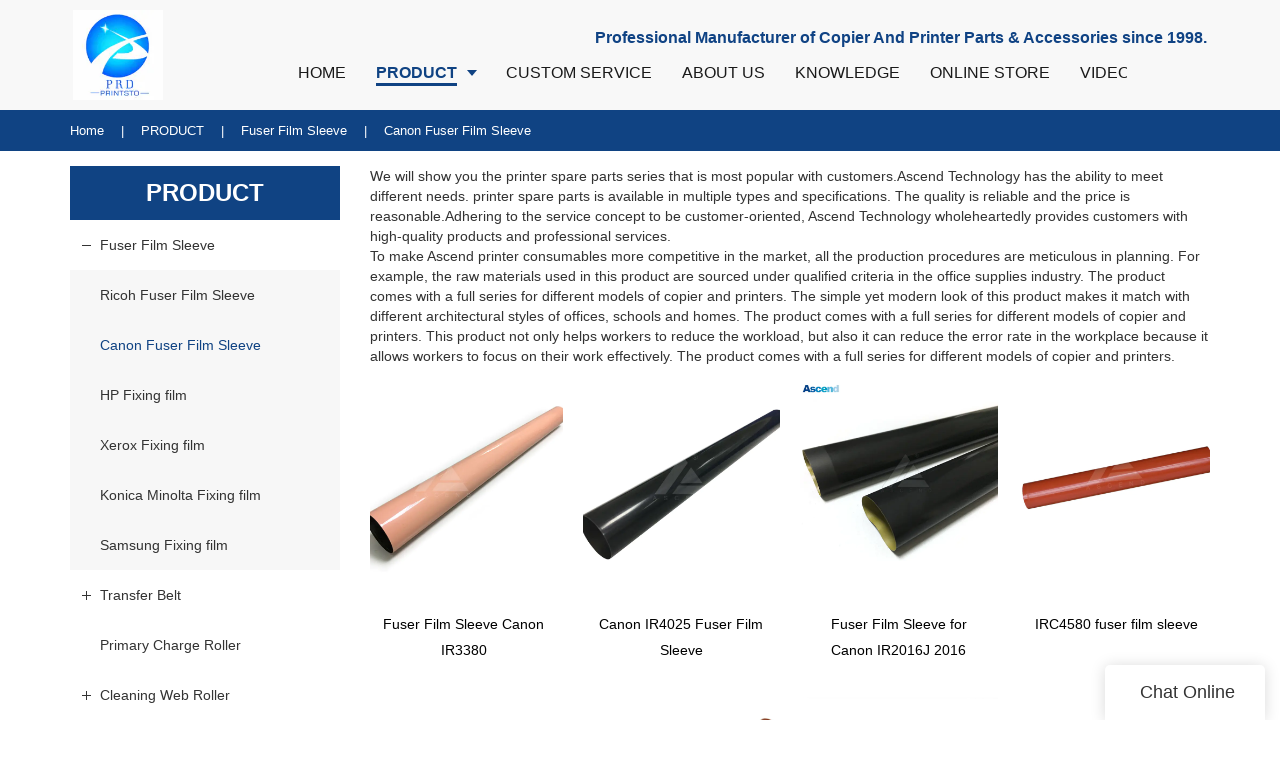

--- FILE ---
content_type: text/html
request_url: https://www.ascendimage.com/canon-fuser-film-sleeve
body_size: 19017
content:
<!doctype html>
<html>
<!-- optimiza-css-finish -->
<!-- 2025-12-05 14:46:03 -->
<!-- optimiza-ratio-finish -->
<!-- HEADER BEGIN -->
<head>
<link rel="preconnect" href="https://www.ascendimage.com" />
<link rel="dns-prefetch" href="https://www.ascendimage.com" />
<link rel="preconnect" href="https://img80002719.weyesimg.com" />
<link rel="dns-prefetch" href="https://img80002719.weyesimg.com" />
<link rel="dns-prefetch" href="https://www.googletagmanager.com" />
<link rel="dns-prefetch" href="https://connect.facebook.net" />
<link rel="dns-prefetch" href="https://www.facebook.com" />
<link rel="preconnect" href="https://yasuo.weyesimg.com/templates/public4/assets/font/icomoon.eot?o1g167" crossorigin>
<link rel="preconnect" href="https://yasuo.weyesimg.com/templates/public4/assets/font/icomoon.eot?o1g167#iefix" crossorigin>
<link rel="preconnect" href="https://yasuo.weyesimg.com/templates/public4/assets/font/icomoon.ttf?o1g167" crossorigin>
<link rel="preconnect" href="https://yasuo.weyesimg.com/templates/public4/assets/font/icomoon.woff?o1g167" crossorigin>
<link rel="preconnect" href="https://yasuo.weyesimg.com/templates/public4/assets/font/icomoon.svg?o1g167#icomoon" crossorigin>
    
<link rel="preload" href="https://img80002719.weyesimg.com/uploads/www.ascendimage.com/images/15687077076199.jpg?imageView2/2/w/1920/q/75/format/webp" as="image" media="(min-width: 1700px)" />
<link rel="preload" href="https://img80002719.weyesimg.com/uploads/www.ascendimage.com/images/15687077076199.jpg?imageView2/2/w/1700/q/75/format/webp" as="image" media="(min-width: 1400px)" />
<link rel="preload" href="https://img80002719.weyesimg.com/uploads/www.ascendimage.com/images/15687077076199.jpg?imageView2/2/w/1400/q/75/format/webp" as="image" media="(min-width: 1000px)" />
<link rel="preload" href="https://img80002719.weyesimg.com/uploads/www.ascendimage.com/images/15687077076199.jpg?imageView2/2/w/1024/q/75/format/webp" as="image" media="(min-width: 770px)" />
<link rel="preload" href="https://img80002719.weyesimg.com/uploads/www.ascendimage.com/images/15687077076199.jpg?imageView2/2/w/758/q/75/format/webp" as="image" media="(min-width: 480px)" />
<link rel="preload" href="https://img80002719.weyesimg.com/uploads/www.ascendimage.com/images/15687077076199.jpg?imageView2/2/w/480/q/75/format/webp" as="image" />
<meta name="viewport"content="width=device-width,initial-scale=1.0,maximum-scale=1.0,minimum-scale=1.0,user-scalable=no">
    <meta name="applicable-device" content="pc,mobile">
    <meta http-equiv="X-UA-Compatible" content="IE=Edge,chrome=1"/>
    <meta http-equiv="Content-Type" content="text/html; charset=utf-8" />  
    <title>Canon Fuser Film Sleeve Manufacturing, Canon Fuser Film Factory</title>
    <meta name="keywords" content="canon fuser film sleeve, canon fuser film" />
    <meta name="description" content="Professional canon fuser film sleeve manufacturere. Ascend specialized in canon fuser film manufacturing. Contact us!" />
    <link rel="shortcut icon" href="https://img80002719.weyesimg.com/uploads/ascendimage.com/images/17648111345582.ico" />
    <link rel="Bookmark" href="https://img80002719.weyesimg.com/uploads/ascendimage.com/images/17648111345582.ico" />
    <meta property="og:title" content="Canon Fuser Film Sleeve Manufacturing, Canon Fuser Film Factory" />
<meta property="og:description" content="Professional canon fuser film sleeve manufacturere. Ascend specialized in canon fuser film manufacturing. Contact us!" />
<meta property="og:image" content="https://img80002719.weyesimg.com/uploads/ascendimage.com/images/17647506053312.jpg" />
<meta property="og:url" content="https://www.ascendimage.com/canon-fuser-film-sleeve" />
<link rel="apple-touch-icon-precomposed" sizes="144x144" href="https://img80002719.weyesimg.com/uploads/65ywda0o.allweyes.com/images/15584460736652.png?imageView2/0/w/144/h/144">
<!--[if lte IE 8]>
	<script data-static="false">self.location="/caution/upbrowser?referrer="+window.location.href;</script>
<![endif]-->
<!-- google结构化数据 -->
<script type="application/ld+json">
[{"@context":"https:\/\/schema.org","@type":"Organization","url":"http:\/\/www.ascendimage.com\/canon-fuser-film-sleeve","logo":"https:\/\/img80002719.weyesimg.com\/uploads\/ascendimage.com\/images\/17647506053312.jpg"},{"@context":"https:\/\/schema.org","@type":"BreadcrumbList","itemListElement":[{"@type":"ListItem","position":1,"name":"Home","item":"http:\/\/www.ascendimage.com"},{"@type":"ListItem","position":2,"name":"PRODUCT","item":"http:\/\/www.ascendimage.com\/product"},{"@type":"ListItem","position":3,"name":"Fuser Film Sleeve","item":"http:\/\/www.ascendimage.com\/fuser-film-sleeve"},{"@type":"ListItem","position":4,"name":"Canon Fuser Film Sleeve","item":"http:\/\/www.ascendimage.com\/canon-fuser-film-sleeve"}]}]
</script><link data-static="base"   rel="stylesheet" type="text/css" id="style" />
<!--<link/>-->
    
<!-- ga头部-->
<!-- Google tag (gtag.js) -->
 
<script>
  window.dataLayer = window.dataLayer || [];
  function gtag(){dataLayer.push(arguments);}
  gtag('js', new Date());

  gtag('config', 'G-QFM8XSCMK7');
</script>
<!-- ga头部-->

    <meta name="google-site-verification" content="OPhG1SzfUILVk7M-vJ8Ez7dhMwy194Vb6Hj1DgGGu5I" />
                <meta name="msvalidate.01" content="4ABDB34E4F1A19BA4F1BDF88A4477DBB" />
<meta name="yandex-verification" content="b870de8c81345fa6" />
<link rel="canonical" href="https://www.ascendimage.com/canon-fuser-film-sleeve" />
    <!-- 页面类型 -->
    
</head><!-- HEADER END -->
<body class="model_product category_product" id="home">
<div id="loading" style="left: 0;top: 0;z-index: -999; position: fixed">loading</div>
<!-- HEADCSSJSBEGIN -->
<link data-static="base" rel="stylesheet" href="/templates/public4/assets/css/base.css?v=1764914524"  type="text/css">
<link data-static="base" rel="stylesheet" href="/static/css/canon-fuser-film-sleeve.css?v=1764914524" type="text/css">


<script data-static="false" id="basejscript">
/* 全局变量 */
window.siteInfo = {
	member: {
		status: 'CLOSE',
	},
	seo: {
		verifyCode: 'OPEN',
	},
	language_code: '',
	checkIP: '0',
	shopping: {
		shoppingCart: 0,
	},
    water_info:{
        waterController:'CLOSE',// 水印开关，OPEN开，CLOSE关闭
    }
};

window.fanyi = {
	'ok': 'Ok',           // 弹窗：好的
	'hide': 'hide',       // 弹窗：隐藏
	'prompt': 'Prompt',  // 弹窗：提示
	's_c_d_y': 'yes',// 弹窗：确定
	's_c_d_n': 'no',// 弹窗：取消
	'not_empty': 'Do not allow empty',         // 表单验证：不能为空
	'format_email': 'Please enter a valid e-mail format',    // 表单验证：邮箱格式不正确
	'format_password': 'Password at least 6',    // 表单验证：密码格式不正确
	'format_pwdAgain': 'Password inconsistency',    // 表单验证：新旧密码不一致
	'special_character': 'Existence of special characters',    // 表单验证：非法字符
	'format_integer': 'Please enter a valid number format',// 表单验证：数字格式不正确
	'send_failed': 'Send failed',        // 询盘：发送失败
	'aisubtitle': 'Submit successfully',          // 询盘：提交成功
  'being_processed': 'Being Processed',// 询盘：处理中
	'You_need_to_upload_files': 'You need to upload files', // 附件上传：不能为空
  'inquire_attach_uploading': 'When uploading files, please wait a few minutes patiently. Do not close the web page or disconnect the network!',  // 附件上传：文件上传中
	'up_file_tips': 'Support formats：PDF、Word、Excel、Txt、JPG、PNG、BMP、GIF、RAR、ZIP，It is recommended to upload up to 5, and the single size must not exceed 20M.',// 附件上传：附件大小与格式的要求提示
	'please_open_with_another_browser': 'Please open with another browser', // 低级浏览器提示
};
</script>

<style data-static="false" id="css_color" rel="stylesheet" type="text/css">
a,a:hover,.font-color-a a,.font-color-a a:hover,.font-color,.font-color-hover:hover,.font-color-a a,.font-color-a a:hover,.font-color-a-hover a:hover,.font-color-before:before,.font-color-hover-before:hover:before,.font-color-after:after,.font-color-hover-after:hover:after{color:#104383}.border-color,.btn-primary,.btn-primary:focus,.btn-primary:hover,.border-color-a a,.border-color-a a:hover,.border-color-hover:hover,.border-color-before:before,.border-color-hover-before:hover:before,.border-color-after:after,.border-color-hover-after:hover:after{border-color:#104383}.bg-color,.btn-primary,.btn-primary:focus,.btn-primary:hover,.bg-color-a a,.bg-color-a a:hover,.bg-color-hover:hover,.bg-color-before:before,.bg-color-hover-before:hover:before,.bg-color-after:after,.bg-color-hover-after:hover:after{background-color:#104383}.bg-color-h a{color:#104383}.bg-color-h a:hover{background-color:#104383;color:#fff}.swiper-pagination-bullet:hover,.swiper-pagination-bullet-active,.owl-pagination-active-bg-color .owl-pagination .owl-page.active span{background-color:#104383!important}.btn-bg:hover,.tem-btn-1,.tem-btn-2,.tem-btn-3,.tem-btn-4,.tem-btn-5,.tem-btn-6,.tem-btn-7,.tem-btn-8,.tem-btn-9{color:#104383}.btn-bg,.btn-primary,.btn-primary:focus,.btn-primary:hover,.tem-btn-1,.tem-btn-2,.tem-btn-3,.tem-btn-4,.tem-btn-5,.tem-btn-6,.tem-btn-7,.tem-btn-8,.tem-btn-9,.tem01-page .pagination>.active>a,.tem01-page .pagination>.active>span,.tem01-page .pagination>.active>a:hover,.tem01-page .pagination>.active>span:hover,.tem01-page .pagination>.active>a:focus,.tem01-page .pagination>.active>span:focus{border-color:#104383}.btn-bg,.btn-primary,.btn-primary:focus,.btn-primary:hover,.btn-bg:hover,.tem-btn-3:before,.tem-btn-4:before,.tem-btn-5:before,.tem-btn-6:before,.tem-btn-7:before,.tem-btn-7:after,.tem-btn-8:before,.tem-btn-8:after,.tem-btn-9:before,.tem-btn-9:after,.tem01-page .pagination>.active>a,.tem01-page .pagination>.active>span,.tem01-page .pagination>.active>a:hover,.tem01-page .pagination>.active>span:hover,.tem01-page .pagination>.active>a:focus,.tem01-page .pagination>.active>span:focus{background-color:#104383}.tem-btn-1,.tem-btn-2{background:-webkit-linear-gradient(left,#104383,#104383) no-repeat;background:linear-gradient(to right,#104383,#104383) no-repeat}.owl-dot-AH-bg-color .owl-dot.active span,.owl-dot-AH-bg-color .owl-dot:hover span,.bg-color-active-span .active span{background-color:#104383!important}:root{--main-color:#104383;--rgb-color:16,67,131;}</style>
<style data-css="customcolor" data-color=""></style>


<script data-static="false">
    var _is_lighthouse = false;
</script>

<!-- CSS PLACEHOLDER BEGIN -->
<!-- CSS PLACEHOLDER END -->


<link data-static="base" id="css_font" data-font="" href="" rel="stylesheet" type="text/css" />


<!-- 统计代码头部css -->
<style data-static="false" abcd type="text/css">

    /*äº§åè¯¦æé¡µççè¨è¡¨å*/
  .tem0-contact-sm [type="submit"]{width: 20% !important}
  
  /*äº§åæ ç®çåé¡µ*/
  .page_list_01{text-align: center!important}
  .tem99-header .head_bottom .logo{left:60px!important;}
  .tem99-header .head_top .con .icon .icons:last-child .txt{margin-right:60px!important;}
  .tem99-header .head_bottom .navigation{margin-right:60px!important;}
  .tem19-news-list .title{font-size:24px!important;}
  .tem19-news-list .description{font-size:16px!important;}
  
  .tem13-bread{margin-bottom:0!important;}
  </style>
<script type="text/javascript"  ></script>
<script> </script>

<!-- ImgagesAltValue[{"isAlt":0,"siteId":"80002719","languageCode":"en","pageType":"category","modelID":0,"brandName":"Ascend","transactionParam":"","attrParam":"","kernelKeyword":"","expandedKeyword":"","productsKeyword":"","siteKeyword":"printer consumables,printer spare parts ,copier parts","menuName":"Manufacturer of Copier And Printer Parts & Accessories | Printsto","productsName":"","contentName":"","categoryName":""}]ImgagesAltValue -->


<script type="text/javascript"  ></script>

<!-- HEADCSSJSEND -->

<!-- BODY BEGIN -->
            <link template-css="widget"   rel="stylesheet" type="text/css" />
<link rel="stylesheet"  >
<script  ></script>
<script type="text/javascript"  ></script>
<header class="tem99-header show-full" widget-style="display color" style="color: rgb(26, 26, 26);">
    <div class="header noScrollMove bgFixed" widget-style="background-color" style="background-position: 50% 0%; background-color: rgb(248, 248, 248); background-size: contain; background-repeat: no-repeat;">
        <div class="head_top">
            <div class="container">
                <div class="con">
                    <div class="icon">
                        <div class="icons">
                            <span class="txt">
                                <section template-edit="block.block_desc" template-sign="co_detailed_text98"><h1 class="editorh1"><strong><span style="font-size:16px;"><span style="color:#104384;">Professional Manufacturer of Copier And Printer Parts &amp; Accessories since 1998.</span></span></strong></h1>
</section>
                            </span>
                        </div>
                                                                    </div>
                </div>
            </div>
        </div>
        <div class="head_bottom">
            <div class="container">
                <div class="con">
                    <button class="nav_button">
                        <div class="nav_button_icon">
                            <span></span>
                            <span></span>
                            <span></span>
                        </div>
                    </button>
                    <div class="logo">
                        <a href="/" widget-action="logo">
                                                    <img src="https://img80002719.weyesimg.com/uploads/ascendimage.com/images/17647506053312.jpg?imageView2/2/w/1920/h/160/q/75/format/webp" alt="Manufacturer of Copier And Printer Parts & Accessories | Ascend">
                                                </a>
                    </div>
                    <div class="navigation">
                        <div class="pull-right search_right">
                            <div class="search_btn_">
                                <span></span>
                                <span></span>
                                <span></span>
                            </div>
                            <div class="search">
                                <div class="icon_bx" widget-style="search">
                                    <span class="icon-sousuo2"></span>
                                    <div class="search_box bg-color">
                                        <form action="/search/index/" method="post" class="search_div_form noScrollMove bgFixed" widget-style="background-color" style="background-position: 50% 0%; background-color: rgb(248, 248, 248); background-size: contain; background-repeat: no-repeat;">
                                            <input type="text" name="searchname" placeholder="Search" required="" autocomplete="off">
                                            <div class="header_search_select">
                                                <ul></ul>
                                            </div>
                                            <button class="icon-sousuo2"></button>
                                            <i class="icon-clear"></i>
                                        </form>
                                    </div>
                                </div>
                                                            </div>
                        </div>
                        <nav class="noScrollMove bgFixed add" widget-style="background-color" style="max-width: 862px; width: 1005px; background-position: 50% 0%; background-color: rgb(248, 248, 248); background-size: contain; background-repeat: no-repeat;">
                            <div class="lr">
                                <div class="left icon-keyboard_arrow_left bg-color"></div>
                                <div class="right icon-keyboard_arrow_right bg-color"></div>
                            </div>
                            <div class="nav">
                                <ul nav-action="edit">
                                    <li>
                                        <div class="text "><a href="/"><span class="bor_xia_color">HOME</span></a></div>
                                    </li>
                                                                        <li>
                                        <div nav-id="1" class="text xia active font-color"><a href="/product"><span class="bor_xia_color">PRODUCT</span></a></div>
                                        <ul widget-style="background-color" class="noScrollMove bgFixed" style="background-position: 50% 0%; background-color: rgb(248, 248, 248); background-size: contain; background-repeat: no-repeat;">
                                                                                        <li>
                                                <div class="text xia"><a href="/fuser-film-sleeve">Fuser Film Sleeve</a></div>
                                                                                                <ul>
                                                                                                        <li>
                                                        <div class="text"><a href="/ricoh-fuser-film-sleeve">Ricoh Fuser Film Sleeve</a></div>
                                                    </li>
                                                                                                        <li>
                                                        <div class="text"><a href="/canon-fuser-film-sleeve">Canon Fuser Film Sleeve</a></div>
                                                    </li>
                                                                                                        <li>
                                                        <div class="text"><a href="/hp-fuser-film-sleeve">HP Fixing film</a></div>
                                                    </li>
                                                                                                        <li>
                                                        <div class="text"><a href="/xerox-fuser-film-sleeve">Xerox Fixing film</a></div>
                                                    </li>
                                                                                                        <li>
                                                        <div class="text"><a href="/konica-minolta-fuser-film-sleeve">Konica Minolta Fixing film</a></div>
                                                    </li>
                                                                                                        <li>
                                                        <div class="text"><a href="/samsung-fuser-film-sleeve">Samsung Fixing film</a></div>
                                                    </li>
                                                                                                    </ul>
                                                                                            </li>
                                                                                        <li>
                                                <div class="text xia"><a href="/transfer-belt">Transfer Belt</a></div>
                                                                                                <ul>
                                                                                                        <li>
                                                        <div class="text"><a href="/konica-minolta-transfer-belt">Konica Minolta Transfer Belt</a></div>
                                                    </li>
                                                                                                        <li>
                                                        <div class="text"><a href="/ricoh-transfer-belt">Ricoh Transfer Belt</a></div>
                                                    </li>
                                                                                                        <li>
                                                        <div class="text"><a href="/canon-transfer-belt">Canon Transfer Belt</a></div>
                                                    </li>
                                                                                                        <li>
                                                        <div class="text"><a href="/xerox-transfer-belt">Xerox Transfer Belt</a></div>
                                                    </li>
                                                                                                        <li>
                                                        <div class="text"><a href="/hp-transfer-belt">HP Transfer Belt</a></div>
                                                    </li>
                                                                                                        <li>
                                                        <div class="text"><a href="/sharp-transfer-belt">Sharp Transfer Belt</a></div>
                                                    </li>
                                                                                                        <li>
                                                        <div class="text"><a href="/toshiba-transfer-belt">Toshiba Transfer Belt</a></div>
                                                    </li>
                                                                                                        <li>
                                                        <div class="text"><a href="/samsung-transfer-belt">Samsung Transfer Belt</a></div>
                                                    </li>
                                                                                                    </ul>
                                                                                            </li>
                                                                                        <li>
                                                <div class="text "><a href="/ricoh-charge-roller">Primary Charge Roller</a></div>
                                                                                            </li>
                                                                                        <li>
                                                <div class="text xia"><a href="/cleaning-web-roller">Cleaning Web Roller</a></div>
                                                                                                <ul>
                                                                                                        <li>
                                                        <div class="text"><a href="/canon-cleaning-web-roller">Canon Cleaning Web Roller</a></div>
                                                    </li>
                                                                                                        <li>
                                                        <div class="text"><a href="/ricoh-cleaning-web-roller">Ricoh Cleaning Web Roller</a></div>
                                                    </li>
                                                                                                        <li>
                                                        <div class="text"><a href="/xerox-cleaning-web-roller">Xerox Cleaning Web Roller</a></div>
                                                    </li>
                                                                                                        <li>
                                                        <div class="text"><a href="/konica-minolta">Konica Minolta Cleaning Roller</a></div>
                                                    </li>
                                                                                                        <li>
                                                        <div class="text"><a href="/toshiba">Toshiba Cleaning Roller</a></div>
                                                    </li>
                                                                                                    </ul>
                                                                                            </li>
                                                                                        <li>
                                                <div class="text xia"><a href="/other-consumables-accessories">Other Consumables Accessories</a></div>
                                                                                                <ul>
                                                                                                        <li>
                                                        <div class="text"><a href="/fuser-assembly">Fuser Assembly</a></div>
                                                    </li>
                                                                                                        <li>
                                                        <div class="text"><a href="/pick-up-roller">Pick Up Roller</a></div>
                                                    </li>
                                                                                                        <li>
                                                        <div class="text"><a href="/drum-lubricant-bar">Drum Lubricant Bar</a></div>
                                                    </li>
                                                                                                        <li>
                                                        <div class="text"><a href="/oil-application-pad">Oil Application Pad</a></div>
                                                    </li>
                                                                                                        <li>
                                                        <div class="text"><a href="/fuser-grease">Fuser Grease</a></div>
                                                    </li>
                                                                                                        <li>
                                                        <div class="text"><a href="/printer-copier-toner">Toner</a></div>
                                                    </li>
                                                                                                    </ul>
                                                                                            </li>
                                                                                    </ul>
                                    </li>
                                                                        <li>
                                        <div nav-id="2" class="text "><a href="/custom-service"><span class="bor_xia_color">CUSTOM SERVICE</span></a></div>
                                    </li>
                                                                        <li>
                                        <div nav-id="3" class="text "><a href="/about-us"><span class="bor_xia_color">ABOUT US</span></a></div>
                                    </li>
                                                                        <li>
                                        <div nav-id="57" class="text "><a href="/knowledge"><span class="bor_xia_color">KNOWLEDGE</span></a></div>
                                    </li>
                                                                        <li>
                                        <div nav-id="88" class="text "><a href="/online-store"  target="_blank"><span class="bor_xia_color">ONLINE STORE</span></a></div>
                                    </li>
                                                                        <li>
                                        <div nav-id="5" class="text "><a href="/video"><span class="bor_xia_color">VIDEO</span></a></div>
                                    </li>
                                                                        <li>
                                        <div nav-id="6" class="text "><a href="/contact-us"><span class="bor_xia_color">CONTACT US</span></a></div>
                                    </li>
                                                                    </ul>
                            </div>
                        </nav>
                    </div>
                </div>
            </div>
        </div>
    </div>
</header>        <div template-layout="5" style="padding-bottom: 0px;">
    <div layout-id="5" class="tem13-bread content-left bg-color" layout-style="align[123]" layout-path="bread/public_bread_13" layout-class="shape/bread">
	<link template-css="layout"   rel="stylesheet" type="text/css">
    <div class="container">
        <div func-id="5">
            
<!-- CUSTOM 0/BREAD/PUBLIC_BREAD_12:['{d}'] BEGIN -->
<div class="bread-box">
    <!--所在位置 开始-->
    <div class="tem01-location" module-style="color">
        <a href="/">Home</a>

                        <span> &nbsp; | &nbsp;</span>
                <a href="/product">
                                    PRODUCT                                </a>
                            <span> &nbsp; | &nbsp;</span>
                <a href="/fuser-film-sleeve">
                                    Fuser Film Sleeve                                </a>
                            <span> &nbsp; | &nbsp;</span>
                <a href="/canon-fuser-film-sleeve">
                <h1 class="normal">                    Canon Fuser Film Sleeve                </h1>                </a>
                    
            </div>
</div>

<!-- CUSTOM 0/BREAD/PUBLIC_BREAD_12:['{d}'] END -->
        </div>
    </div>
</div></div><div template-layout="2" style="padding-bottom: 0px;">
    <div layout-id="2" style="">
    <div class="mainlist" style="">
        <div class="container" style="">
            <div class="col-md-3 leftlist" template-module="4" module-path="side/public_side_1">
                
            <div func-id="4">
<!-- CUSTOM 0/SIDE/PUBLIC_SIDE_20:['{d}'] BEGIN -->
<!-- tem01-list-menu -->
<div class="tem20-side bg-color-gray-level-F" id="s_603c4ec496ab11">
    <link template-css="module"   rel="stylesheet" type="text/css" />
    <div class="wrap" module-style="border-color background-color color">
        <span class="icon-expand_more menu_tg"></span>
        <div class="title bg-color" module-style="background-color" style="font-size: 24px;">
            PRODUCT        </div>
        <div class="list-menu switch" data-target=".listPagePhone" data-class="two">
            <span class="icon-list10 menu-btn chageDisplay"></span>
        </div>
        <ul class="list-group description">
                                <li class="i1 list-group-item">
                        <a class=""  href="/fuser-film-sleeve">
                            <span class="icon"></span>
                            <em>Fuser Film Sleeve</em>
                        </a>
                                                    <ul class="list-group2">
                                
                                    <li class="i2 list-group-item">
                                        <a class="" href="/ricoh-fuser-film-sleeve">
                                            <span class="icon"></span>
                                            <em>Ricoh Fuser Film Sleeve</em>
                                        </a>
                                                                            </li>
                                
                                    <li class="i2 list-group-item">
                                        <a class="active font-color" href="/canon-fuser-film-sleeve">
                                            <span class="icon"></span>
                                            <em>Canon Fuser Film Sleeve</em>
                                        </a>
                                                                            </li>
                                
                                    <li class="i2 list-group-item">
                                        <a class="" href="/hp-fuser-film-sleeve">
                                            <span class="icon"></span>
                                            <em>HP Fixing film</em>
                                        </a>
                                                                            </li>
                                
                                    <li class="i2 list-group-item">
                                        <a class="" href="/xerox-fuser-film-sleeve">
                                            <span class="icon"></span>
                                            <em>Xerox Fixing film</em>
                                        </a>
                                                                            </li>
                                
                                    <li class="i2 list-group-item">
                                        <a class="" href="/konica-minolta-fuser-film-sleeve">
                                            <span class="icon"></span>
                                            <em>Konica Minolta Fixing film</em>
                                        </a>
                                                                            </li>
                                
                                    <li class="i2 list-group-item">
                                        <a class="" href="/samsung-fuser-film-sleeve">
                                            <span class="icon"></span>
                                            <em>Samsung Fixing film</em>
                                        </a>
                                                                            </li>
                                                            </ul>
                                            </li>
                                    <li class="i1 list-group-item">
                        <a class=""  href="/transfer-belt">
                            <span class="icon"></span>
                            <em>Transfer Belt</em>
                        </a>
                                                    <ul class="list-group2">
                                
                                    <li class="i2 list-group-item">
                                        <a class="" href="/konica-minolta-transfer-belt">
                                            <span class="icon"></span>
                                            <em>Konica Minolta Transfer Belt</em>
                                        </a>
                                                                            </li>
                                
                                    <li class="i2 list-group-item">
                                        <a class="" href="/ricoh-transfer-belt">
                                            <span class="icon"></span>
                                            <em>Ricoh Transfer Belt</em>
                                        </a>
                                                                            </li>
                                
                                    <li class="i2 list-group-item">
                                        <a class="" href="/canon-transfer-belt">
                                            <span class="icon"></span>
                                            <em>Canon Transfer Belt</em>
                                        </a>
                                                                            </li>
                                
                                    <li class="i2 list-group-item">
                                        <a class="" href="/xerox-transfer-belt">
                                            <span class="icon"></span>
                                            <em>Xerox Transfer Belt</em>
                                        </a>
                                                                            </li>
                                
                                    <li class="i2 list-group-item">
                                        <a class="" href="/hp-transfer-belt">
                                            <span class="icon"></span>
                                            <em>HP Transfer Belt</em>
                                        </a>
                                                                            </li>
                                
                                    <li class="i2 list-group-item">
                                        <a class="" href="/sharp-transfer-belt">
                                            <span class="icon"></span>
                                            <em>Sharp Transfer Belt</em>
                                        </a>
                                                                            </li>
                                
                                    <li class="i2 list-group-item">
                                        <a class="" href="/toshiba-transfer-belt">
                                            <span class="icon"></span>
                                            <em>Toshiba Transfer Belt</em>
                                        </a>
                                                                            </li>
                                
                                    <li class="i2 list-group-item">
                                        <a class="" href="/samsung-transfer-belt">
                                            <span class="icon"></span>
                                            <em>Samsung Transfer Belt</em>
                                        </a>
                                                                            </li>
                                
                                    <li class="i2 list-group-item">
                                        <a class="" href="/transfer-kit">
                                            <span class="icon"></span>
                                            <em>Transfer kit</em>
                                        </a>
                                                                            </li>
                                                            </ul>
                                            </li>
                                    <li class="i1 list-group-item">
                        <a class=""  href="/ricoh-charge-roller">
                            <span class="icon"></span>
                            <em>Primary Charge Roller</em>
                        </a>
                                            </li>
                                    <li class="i1 list-group-item">
                        <a class=""  href="/cleaning-web-roller">
                            <span class="icon"></span>
                            <em>Cleaning Web Roller</em>
                        </a>
                                                    <ul class="list-group2">
                                
                                    <li class="i2 list-group-item">
                                        <a class="" href="/canon-cleaning-web-roller">
                                            <span class="icon"></span>
                                            <em>Canon Cleaning Web Roller</em>
                                        </a>
                                                                            </li>
                                
                                    <li class="i2 list-group-item">
                                        <a class="" href="/ricoh-cleaning-web-roller">
                                            <span class="icon"></span>
                                            <em>Ricoh Cleaning Web Roller</em>
                                        </a>
                                                                            </li>
                                
                                    <li class="i2 list-group-item">
                                        <a class="" href="/xerox-cleaning-web-roller">
                                            <span class="icon"></span>
                                            <em>Xerox Cleaning Web Roller</em>
                                        </a>
                                                                            </li>
                                
                                    <li class="i2 list-group-item">
                                        <a class="" href="/konica-minolta">
                                            <span class="icon"></span>
                                            <em>Konica Minolta Cleaning Roller</em>
                                        </a>
                                                                            </li>
                                
                                    <li class="i2 list-group-item">
                                        <a class="" href="/toshiba">
                                            <span class="icon"></span>
                                            <em>Toshiba Cleaning Roller</em>
                                        </a>
                                                                            </li>
                                                            </ul>
                                            </li>
                                    <li class="i1 list-group-item">
                        <a class=""  href="/other-consumables-accessories">
                            <span class="icon"></span>
                            <em>Other Consumables Accessories</em>
                        </a>
                                                    <ul class="list-group2">
                                
                                    <li class="i2 list-group-item">
                                        <a class="" href="/fuser-assembly">
                                            <span class="icon"></span>
                                            <em>Fuser Assembly</em>
                                        </a>
                                                                            </li>
                                
                                    <li class="i2 list-group-item">
                                        <a class="" href="/pick-up-roller">
                                            <span class="icon"></span>
                                            <em>Pick Up Roller</em>
                                        </a>
                                                                            </li>
                                
                                    <li class="i2 list-group-item">
                                        <a class="" href="/drum-lubricant-bar">
                                            <span class="icon"></span>
                                            <em>Drum Lubricant Bar</em>
                                        </a>
                                                                            </li>
                                
                                    <li class="i2 list-group-item">
                                        <a class="" href="/oil-application-pad">
                                            <span class="icon"></span>
                                            <em>Oil Application Pad</em>
                                        </a>
                                                                            </li>
                                
                                    <li class="i2 list-group-item">
                                        <a class="" href="/transfer-blade">
                                            <span class="icon"></span>
                                            <em>Transfer Blade</em>
                                        </a>
                                                                            </li>
                                
                                    <li class="i2 list-group-item">
                                        <a class="" href="/drum-cleaning-blade">
                                            <span class="icon"></span>
                                            <em>Drum Cleaning Blade</em>
                                        </a>
                                                                            </li>
                                
                                    <li class="i2 list-group-item">
                                        <a class="" href="/fuser-grease">
                                            <span class="icon"></span>
                                            <em>Fuser Grease</em>
                                        </a>
                                                                            </li>
                                
                                    <li class="i2 list-group-item">
                                        <a class="" href="/printer-copier-toner">
                                            <span class="icon"></span>
                                            <em>Toner</em>
                                        </a>
                                                                            </li>
                                                            </ul>
                                            </li>
                        </ul>
        
        <div class="side_bread hidden">
                                <a href="/product">
                                            PRODUCT                                        </a>
                                    <a href="/fuser-film-sleeve">
                                            Fuser Film Sleeve                                        </a>
                                    <a href="/canon-fuser-film-sleeve">
                    <h1 class="normal">                        Canon Fuser Film Sleeve                    </h1>                    </a>
                            
                    </div>
    </div>
    <!-- STATIC BEGIN -->
    <input type="hidden" module-setting="title" module-tips="标题大小/px" value="24px">
    <input type="hidden" module-setting="be" module-tips="触发行为" value="click_" module-value="select::{'click_':'点击','hover_':'鼠标移动'}">
    <input type="hidden" module-setting="s" module-tips="自动收起栏目" value="true" module-value="select::{'true':'是','false':'否'}">
    <!-- STATIC END -->
</div>
<script type="text/javascript"> </script>
<!-- CUSTOM 0/SIDE/PUBLIC_SIDE_20:['{d}'] END -->
</div></div>
            <div class="col-md-9 rightlist" style="">
                <div template-module="2" module-path="sns_comment/public_sns_comment_1" style="">
                                        <div func-id="2">
                        
<!-- CUSTOM 0/CATEGORY_DESC/PUBLIC_CATEGORY_DESC_1:['{d}'] BEGIN -->
<!-- data-category_desc -->
<div data-content="category_desc" class="description">
    <p>We will show you the printer spare parts series that is most popular with customers.Ascend Technology has the ability to meet different needs. printer spare parts is available in multiple types and specifications. The quality is reliable and the price is reasonable.Adhering to the service concept to be customer-oriented, Ascend Technology wholeheartedly provides customers with high-quality products and professional services.</p><p>To make Ascend printer consumables more competitive in the market, all the production procedures are meticulous in planning. For example, the raw materials used in this product are sourced under qualified criteria in the office supplies industry. The product comes with a full series for different models of copier and printers. The simple yet modern look of this product makes it match with different architectural styles of offices, schools and homes. The product comes with a full series for different models of copier and printers. This product not only helps workers to reduce the workload, but also it can reduce the error rate in the workplace because it allows workers to focus on their work effectively. The product comes with a full series for different models of copier and printers.</p></div>

<script type="text/javascript"> </script>
<!-- data-category_desc -->

<!-- CUSTOM 0/CATEGORY_DESC/PUBLIC_CATEGORY_DESC_1:['{d}'] END -->
 
                    </div>
                     
                    <div func-id="2" config_cms_number="">
<!-- CUSTOM 0/LIST/PUBLIC_LIST_38:2771 BEGIN -->
<div class="effect-grid38 tem38-list" module-style="border-color" style="border-color: rgb(51, 51, 51);">
<div id="i_603c4ec498aef3" proListinquire="box">
<input type="hidden" name="successtext" value="Inquiry success">
<link template-css="module"   rel="stylesheet" type="text/css" />
    
    <div class="hidden-xs row flexBoxWrap">
                <div class="animated col-lg-3 col-md-3 col-sm-3 col-xs-6 fadeInUp item wow animated" module-style="animated column" style="visibility: visible;">
            <a href="/fuser-film-sleeve-canon-ir3380-2">
                <figure>
                    <div class="images" style="background-image:url(https://img80002719.weyesimg.com/uploads/www.ascendimage.com/images/15687077076199.jpg?imageView2/2/w/1920/q/75/format/webp)">
                        <div style="aspect-ratio: 1;display:inline-block;"><picture>
<source media="(min-width: 1700px)" srcset="https://img80002719.weyesimg.com/uploads/www.ascendimage.com/images/15687077076199.jpg?imageView2/2/w/1920/q/75/format/webp">
<source media="(min-width: 1400px)" srcset="https://img80002719.weyesimg.com/uploads/www.ascendimage.com/images/15687077076199.jpg?imageView2/2/w/1700/q/75/format/webp">
<source media="(min-width: 1000px)" srcset="https://img80002719.weyesimg.com/uploads/www.ascendimage.com/images/15687077076199.jpg?imageView2/2/w/1400/q/75/format/webp">
<source media="(min-width: 770px)" srcset="https://img80002719.weyesimg.com/uploads/www.ascendimage.com/images/15687077076199.jpg?imageView2/2/w/1024/q/75/format/webp">
<source media="(min-width: 480px)" srcset="https://img80002719.weyesimg.com/uploads/www.ascendimage.com/images/15687077076199.jpg?imageView2/2/w/758/q/75/format/webp">
<img fetchpriority="high" src="https://img80002719.weyesimg.com/uploads/www.ascendimage.com/images/15687077076199.jpg?imageView2/2/w/480/q/75/format/webp" alt="Fuser Film Sleeve Canon IR3380"></picture>
</div>
                                            </div>
                    <figcaption module-style="color" style="color: rgb(0, 0, 0);" class="">
                        <div class="h3 title">Fuser Film Sleeve Canon IR3380</div>

                                                <div class="active proinquire-bg" proList="inquire">Inquire</div>
                        <input type="hidden" name="proListinquiretitle" value="Fuser Film Sleeve Canon IR3380" />
                    </figcaption>
                </figure>
            </a>
        </div>
                <div class="animated col-lg-3 col-md-3 col-sm-3 col-xs-6 fadeInUp item wow animated" module-style="animated column" style="visibility: visible;">
            <a href="/canon-ir4025-fuser-film-sleeve-2">
                <figure>
                    <div class="images" style="background-image:url(https://img80002719.weyesimg.com/uploads/www.ascendimage.com/images/15687106364846.jpg?imageView2/2/w/1920/q/75/format/webp)">
                        <div style="aspect-ratio: 1;display:inline-block;"><picture>
<source media="(min-width: 1700px)" srcset="https://img80002719.weyesimg.com/uploads/www.ascendimage.com/images/15687106364846.jpg?imageView2/2/w/1920/q/75/format/webp">
<source media="(min-width: 1400px)" srcset="https://img80002719.weyesimg.com/uploads/www.ascendimage.com/images/15687106364846.jpg?imageView2/2/w/1700/q/75/format/webp">
<source media="(min-width: 1000px)" srcset="https://img80002719.weyesimg.com/uploads/www.ascendimage.com/images/15687106364846.jpg?imageView2/2/w/1400/q/75/format/webp">
<source media="(min-width: 770px)" srcset="https://img80002719.weyesimg.com/uploads/www.ascendimage.com/images/15687106364846.jpg?imageView2/2/w/1024/q/75/format/webp">
<source media="(min-width: 480px)" srcset="https://img80002719.weyesimg.com/uploads/www.ascendimage.com/images/15687106364846.jpg?imageView2/2/w/758/q/75/format/webp">
<img fetchpriority="low" src="https://img80002719.weyesimg.com/uploads/www.ascendimage.com/images/15687106364846.jpg?imageView2/2/w/480/q/75/format/webp" alt="Canon IR4025 Fuser Film Sleeve"></picture>
</div>
                                            </div>
                    <figcaption module-style="color" style="color: rgb(0, 0, 0);" class="">
                        <div class="h3 title">Canon IR4025 Fuser Film Sleeve</div>

                                                <div class="active proinquire-bg" proList="inquire">Inquire</div>
                        <input type="hidden" name="proListinquiretitle" value="Canon IR4025 Fuser Film Sleeve" />
                    </figcaption>
                </figure>
            </a>
        </div>
                <div class="animated col-lg-3 col-md-3 col-sm-3 col-xs-6 fadeInUp item wow animated" module-style="animated column" style="visibility: visible;">
            <a href="/canon-fuser-film-ir2016-2">
                <figure>
                    <div class="images" style="background-image:url(https://img80002719.weyesimg.com/uploads/www.ascendimage.com/images/15855301145849.jpg?imageView2/2/w/1920/q/75/format/webp)">
                        <div style="aspect-ratio: 1;display:inline-block;"><picture>
<source media="(min-width: 1700px)" srcset="https://img80002719.weyesimg.com/uploads/www.ascendimage.com/images/15855301145849.jpg?imageView2/2/w/1920/q/75/format/webp">
<source media="(min-width: 1400px)" srcset="https://img80002719.weyesimg.com/uploads/www.ascendimage.com/images/15855301145849.jpg?imageView2/2/w/1700/q/75/format/webp">
<source media="(min-width: 1000px)" srcset="https://img80002719.weyesimg.com/uploads/www.ascendimage.com/images/15855301145849.jpg?imageView2/2/w/1400/q/75/format/webp">
<source media="(min-width: 770px)" srcset="https://img80002719.weyesimg.com/uploads/www.ascendimage.com/images/15855301145849.jpg?imageView2/2/w/1024/q/75/format/webp">
<source media="(min-width: 480px)" srcset="https://img80002719.weyesimg.com/uploads/www.ascendimage.com/images/15855301145849.jpg?imageView2/2/w/758/q/75/format/webp">
<img fetchpriority="low" src="https://img80002719.weyesimg.com/uploads/www.ascendimage.com/images/15855301145849.jpg?imageView2/2/w/480/q/75/format/webp" alt="Fuser Film Sleeve for Canon IR2016J 2016 2020 copier"></picture>
</div>
                                            </div>
                    <figcaption module-style="color" style="color: rgb(0, 0, 0);" class="">
                        <div class="h3 title">Fuser Film Sleeve for Canon IR2016J 2016 2020 copier</div>

                                                <div class="active proinquire-bg" proList="inquire">Inquire</div>
                        <input type="hidden" name="proListinquiretitle" value="Fuser Film Sleeve for Canon IR2016J 2016 2020 copier" />
                    </figcaption>
                </figure>
            </a>
        </div>
                <div class="animated col-lg-3 col-md-3 col-sm-3 col-xs-6 fadeInUp item wow animated" module-style="animated column" style="visibility: visible;">
            <a href="/irc4580-fuser-film-sleeve-2">
                <figure>
                    <div class="images" style="background-image:url(https://img80002719.weyesimg.com/uploads/www.ascendimage.com/images/15688790545453.jpg?imageView2/2/w/1920/q/75/format/webp)">
                        <div style="aspect-ratio: 1;display:inline-block;"><picture>
<source media="(min-width: 1700px)" srcset="https://img80002719.weyesimg.com/uploads/www.ascendimage.com/images/15688790545453.jpg?imageView2/2/w/1920/q/75/format/webp">
<source media="(min-width: 1400px)" srcset="https://img80002719.weyesimg.com/uploads/www.ascendimage.com/images/15688790545453.jpg?imageView2/2/w/1700/q/75/format/webp">
<source media="(min-width: 1000px)" srcset="https://img80002719.weyesimg.com/uploads/www.ascendimage.com/images/15688790545453.jpg?imageView2/2/w/1400/q/75/format/webp">
<source media="(min-width: 770px)" srcset="https://img80002719.weyesimg.com/uploads/www.ascendimage.com/images/15688790545453.jpg?imageView2/2/w/1024/q/75/format/webp">
<source media="(min-width: 480px)" srcset="https://img80002719.weyesimg.com/uploads/www.ascendimage.com/images/15688790545453.jpg?imageView2/2/w/758/q/75/format/webp">
<img fetchpriority="low" src="https://img80002719.weyesimg.com/uploads/www.ascendimage.com/images/15688790545453.jpg?imageView2/2/w/480/q/75/format/webp" alt="IRC4580 fuser film sleeve"></picture>
</div>
                                            </div>
                    <figcaption module-style="color" style="color: rgb(0, 0, 0);" class="">
                        <div class="h3 title">IRC4580 fuser film sleeve</div>

                                                <div class="active proinquire-bg" proList="inquire">Inquire</div>
                        <input type="hidden" name="proListinquiretitle" value="IRC4580 fuser film sleeve" />
                    </figcaption>
                </figure>
            </a>
        </div>
                <div class="animated col-lg-3 col-md-3 col-sm-3 col-xs-6 fadeInUp item wow animated" module-style="animated column" style="visibility: visible;">
            <a href="/canon-5910-fixing-film-2">
                <figure>
                    <div class="images" style="background-image:url(https://img80002719.weyesimg.com/uploads/www.ascendimage.com/images/15688796265191.jpg?imageView2/2/w/1920/q/75/format/webp)">
                        <div style="aspect-ratio: 1;display:inline-block;"><picture>
<source media="(min-width: 1700px)" srcset="https://img80002719.weyesimg.com/uploads/www.ascendimage.com/images/15688796265191.jpg?imageView2/2/w/1920/q/75/format/webp">
<source media="(min-width: 1400px)" srcset="https://img80002719.weyesimg.com/uploads/www.ascendimage.com/images/15688796265191.jpg?imageView2/2/w/1700/q/75/format/webp">
<source media="(min-width: 1000px)" srcset="https://img80002719.weyesimg.com/uploads/www.ascendimage.com/images/15688796265191.jpg?imageView2/2/w/1400/q/75/format/webp">
<source media="(min-width: 770px)" srcset="https://img80002719.weyesimg.com/uploads/www.ascendimage.com/images/15688796265191.jpg?imageView2/2/w/1024/q/75/format/webp">
<source media="(min-width: 480px)" srcset="https://img80002719.weyesimg.com/uploads/www.ascendimage.com/images/15688796265191.jpg?imageView2/2/w/758/q/75/format/webp">
<img fetchpriority="low" src="https://img80002719.weyesimg.com/uploads/www.ascendimage.com/images/15688796265191.jpg?imageView2/2/w/480/q/75/format/webp" alt="Canon 5910 Fixing film"></picture>
</div>
                                            </div>
                    <figcaption module-style="color" style="color: rgb(0, 0, 0);" class="">
                        <div class="h3 title">Canon 5910 Fixing film</div>

                                                <div class="active proinquire-bg" proList="inquire">Inquire</div>
                        <input type="hidden" name="proListinquiretitle" value="Canon 5910 Fixing film" />
                    </figcaption>
                </figure>
            </a>
        </div>
                <div class="animated col-lg-3 col-md-3 col-sm-3 col-xs-6 fadeInUp item wow animated" module-style="animated column" style="visibility: visible;">
            <a href="/ir7260-fuser-film-sleeve-2">
                <figure>
                    <div class="images" style="background-image:url(https://img80002719.weyesimg.com/uploads/www.ascendimage.com/images/15688849622962.jpg?imageView2/2/w/1920/q/75/format/webp)">
                        <div style="aspect-ratio: 1;display:inline-block;"><picture>
<source media="(min-width: 1700px)" srcset="https://img80002719.weyesimg.com/uploads/www.ascendimage.com/images/15688849622962.jpg?imageView2/2/w/1920/q/75/format/webp">
<source media="(min-width: 1400px)" srcset="https://img80002719.weyesimg.com/uploads/www.ascendimage.com/images/15688849622962.jpg?imageView2/2/w/1700/q/75/format/webp">
<source media="(min-width: 1000px)" srcset="https://img80002719.weyesimg.com/uploads/www.ascendimage.com/images/15688849622962.jpg?imageView2/2/w/1400/q/75/format/webp">
<source media="(min-width: 770px)" srcset="https://img80002719.weyesimg.com/uploads/www.ascendimage.com/images/15688849622962.jpg?imageView2/2/w/1024/q/75/format/webp">
<source media="(min-width: 480px)" srcset="https://img80002719.weyesimg.com/uploads/www.ascendimage.com/images/15688849622962.jpg?imageView2/2/w/758/q/75/format/webp">
<img fetchpriority="low" src="https://img80002719.weyesimg.com/uploads/www.ascendimage.com/images/15688849622962.jpg?imageView2/2/w/480/q/75/format/webp" alt="IR7260 Fuser Film Sleeve for Canon"></picture>
</div>
                                            </div>
                    <figcaption module-style="color" style="color: rgb(0, 0, 0);" class="">
                        <div class="h3 title">IR7260 Fuser Film Sleeve for Canon</div>

                                                <div class="active proinquire-bg" proList="inquire">Inquire</div>
                        <input type="hidden" name="proListinquiretitle" value="IR7260 Fuser Film Sleeve for Canon" />
                    </figcaption>
                </figure>
            </a>
        </div>
                <div class="animated col-lg-3 col-md-3 col-sm-3 col-xs-6 fadeInUp item wow animated" module-style="animated column" style="visibility: visible;">
            <a href="/fuser-film-sleeve-for-canon-lbp9100-2">
                <figure>
                    <div class="images" style="background-image:url(https://img80002719.weyesimg.com/uploads/www.ascendimage.com/images/15689714487520.jpg?imageView2/2/w/1920/q/75/format/webp)">
                        <div style="aspect-ratio: 1;display:inline-block;"><picture>
<source media="(min-width: 1700px)" srcset="https://img80002719.weyesimg.com/uploads/www.ascendimage.com/images/15689714487520.jpg?imageView2/2/w/1920/q/75/format/webp">
<source media="(min-width: 1400px)" srcset="https://img80002719.weyesimg.com/uploads/www.ascendimage.com/images/15689714487520.jpg?imageView2/2/w/1700/q/75/format/webp">
<source media="(min-width: 1000px)" srcset="https://img80002719.weyesimg.com/uploads/www.ascendimage.com/images/15689714487520.jpg?imageView2/2/w/1400/q/75/format/webp">
<source media="(min-width: 770px)" srcset="https://img80002719.weyesimg.com/uploads/www.ascendimage.com/images/15689714487520.jpg?imageView2/2/w/1024/q/75/format/webp">
<source media="(min-width: 480px)" srcset="https://img80002719.weyesimg.com/uploads/www.ascendimage.com/images/15689714487520.jpg?imageView2/2/w/758/q/75/format/webp">
<img fetchpriority="low" src="https://img80002719.weyesimg.com/uploads/www.ascendimage.com/images/15689714487520.jpg?imageView2/2/w/480/q/75/format/webp" alt="Fuser Film Sleeve for canon LBP9100"></picture>
</div>
                                            </div>
                    <figcaption module-style="color" style="color: rgb(0, 0, 0);" class="">
                        <div class="h3 title">Fuser Film Sleeve for canon LBP9100</div>

                                                <div class="active proinquire-bg" proList="inquire">Inquire</div>
                        <input type="hidden" name="proListinquiretitle" value="Fuser Film Sleeve for canon LBP9100" />
                    </figcaption>
                </figure>
            </a>
        </div>
                <div class="animated col-lg-3 col-md-3 col-sm-3 col-xs-6 fadeInUp item wow animated" module-style="animated column" style="visibility: visible;">
            <a href="/canon-5035-fuser-film-sleeve">
                <figure>
                    <div class="images" style="background-image:url(https://img80002719.weyesimg.com/uploads/www.ascendimage.com/images/15697441704230.jpg?imageView2/2/w/1920/q/75/format/webp)">
                        <div style="aspect-ratio: 1;display:inline-block;"><picture>
<source media="(min-width: 1700px)" srcset="https://img80002719.weyesimg.com/uploads/www.ascendimage.com/images/15697441704230.jpg?imageView2/2/w/1920/q/75/format/webp">
<source media="(min-width: 1400px)" srcset="https://img80002719.weyesimg.com/uploads/www.ascendimage.com/images/15697441704230.jpg?imageView2/2/w/1700/q/75/format/webp">
<source media="(min-width: 1000px)" srcset="https://img80002719.weyesimg.com/uploads/www.ascendimage.com/images/15697441704230.jpg?imageView2/2/w/1400/q/75/format/webp">
<source media="(min-width: 770px)" srcset="https://img80002719.weyesimg.com/uploads/www.ascendimage.com/images/15697441704230.jpg?imageView2/2/w/1024/q/75/format/webp">
<source media="(min-width: 480px)" srcset="https://img80002719.weyesimg.com/uploads/www.ascendimage.com/images/15697441704230.jpg?imageView2/2/w/758/q/75/format/webp">
<img fetchpriority="low" src="https://img80002719.weyesimg.com/uploads/www.ascendimage.com/images/15697441704230.jpg?imageView2/2/w/480/q/75/format/webp" alt="Canon 5035 Fuser Film Sleeve"></picture>
</div>
                                            </div>
                    <figcaption module-style="color" style="color: rgb(0, 0, 0);" class="">
                        <div class="h3 title">Canon 5035 Fuser Film Sleeve</div>

                                                <div class="active proinquire-bg" proList="inquire">Inquire</div>
                        <input type="hidden" name="proListinquiretitle" value="Canon 5035 Fuser Film Sleeve" />
                    </figcaption>
                </figure>
            </a>
        </div>
                <div class="animated col-lg-3 col-md-3 col-sm-3 col-xs-6 fadeInUp item wow animated" module-style="animated column" style="visibility: visible;">
            <a href="/canon-5035-fuser-film-sleeve-3">
                <figure>
                    <div class="images" style="background-image:url(https://img80002719.weyesimg.com/uploads/www.ascendimage.com/images/15697441704230.jpg?imageView2/2/w/1920/q/75/format/webp)">
                        <div style="aspect-ratio: 1;display:inline-block;"><picture>
<source media="(min-width: 1700px)" srcset="https://img80002719.weyesimg.com/uploads/www.ascendimage.com/images/15697441704230.jpg?imageView2/2/w/1920/q/75/format/webp">
<source media="(min-width: 1400px)" srcset="https://img80002719.weyesimg.com/uploads/www.ascendimage.com/images/15697441704230.jpg?imageView2/2/w/1700/q/75/format/webp">
<source media="(min-width: 1000px)" srcset="https://img80002719.weyesimg.com/uploads/www.ascendimage.com/images/15697441704230.jpg?imageView2/2/w/1400/q/75/format/webp">
<source media="(min-width: 770px)" srcset="https://img80002719.weyesimg.com/uploads/www.ascendimage.com/images/15697441704230.jpg?imageView2/2/w/1024/q/75/format/webp">
<source media="(min-width: 480px)" srcset="https://img80002719.weyesimg.com/uploads/www.ascendimage.com/images/15697441704230.jpg?imageView2/2/w/758/q/75/format/webp">
<img fetchpriority="low" src="https://img80002719.weyesimg.com/uploads/www.ascendimage.com/images/15697441704230.jpg?imageView2/2/w/480/q/75/format/webp" alt="Canon 5035 Fuser Film Sleeve"></picture>
</div>
                                            </div>
                    <figcaption module-style="color" style="color: rgb(0, 0, 0);" class="">
                        <div class="h3 title">Canon 5035 Fuser Film Sleeve</div>

                                                <div class="active proinquire-bg" proList="inquire">Inquire</div>
                        <input type="hidden" name="proListinquiretitle" value="Canon 5035 Fuser Film Sleeve" />
                    </figcaption>
                </figure>
            </a>
        </div>
                <div class="animated col-lg-3 col-md-3 col-sm-3 col-xs-6 fadeInUp item wow animated" module-style="animated column" style="visibility: visible;">
            <a href="/canon-irc5030-fuser-film-sleeve">
                <figure>
                    <div class="images" style="background-image:url(https://img80002719.weyesimg.com/uploads/65ywda0o.allweyes.com/images/15612861975456.jpg?imageView2/2/w/1920/q/75/format/webp)">
                        <div style="aspect-ratio: 1;display:inline-block;"><picture>
<source media="(min-width: 1700px)" srcset="https://img80002719.weyesimg.com/uploads/65ywda0o.allweyes.com/images/15612861975456.jpg?imageView2/2/w/1920/q/75/format/webp">
<source media="(min-width: 1400px)" srcset="https://img80002719.weyesimg.com/uploads/65ywda0o.allweyes.com/images/15612861975456.jpg?imageView2/2/w/1700/q/75/format/webp">
<source media="(min-width: 1000px)" srcset="https://img80002719.weyesimg.com/uploads/65ywda0o.allweyes.com/images/15612861975456.jpg?imageView2/2/w/1400/q/75/format/webp">
<source media="(min-width: 770px)" srcset="https://img80002719.weyesimg.com/uploads/65ywda0o.allweyes.com/images/15612861975456.jpg?imageView2/2/w/1024/q/75/format/webp">
<source media="(min-width: 480px)" srcset="https://img80002719.weyesimg.com/uploads/65ywda0o.allweyes.com/images/15612861975456.jpg?imageView2/2/w/758/q/75/format/webp">
<img fetchpriority="low" src="https://img80002719.weyesimg.com/uploads/65ywda0o.allweyes.com/images/15612861975456.jpg?imageView2/2/w/480/q/75/format/webp" alt="Canon C5030 Fuser Film Sleeve"></picture>
</div>
                                            </div>
                    <figcaption module-style="color" style="color: rgb(0, 0, 0);" class="">
                        <div class="h3 title">Canon C5030 Fuser Film Sleeve</div>

                                                <div class="active proinquire-bg" proList="inquire">Inquire</div>
                        <input type="hidden" name="proListinquiretitle" value="Canon C5030 Fuser Film Sleeve" />
                    </figcaption>
                </figure>
            </a>
        </div>
        </div>
    <div class="visible-xs-block row">
        <div class="tem0-list listPagePhone">
            <ul class="clearfix bg-color-F">
                                        <li class="col-xs-6" proListinquire="item">
                    <a href="/fuser-film-sleeve-canon-ir3380-2" class="clearfix bg-color-F">
                        <div class="image clearfix">
                            <div style="aspect-ratio: 1;display:inline-block;"><picture>
<source media="(min-width: 1700px)" srcset="https://img80002719.weyesimg.com/uploads/www.ascendimage.com/images/15687077076199.jpg?imageView2/2/w/1920/q/75/format/webp">
<source media="(min-width: 1400px)" srcset="https://img80002719.weyesimg.com/uploads/www.ascendimage.com/images/15687077076199.jpg?imageView2/2/w/1700/q/75/format/webp">
<source media="(min-width: 1000px)" srcset="https://img80002719.weyesimg.com/uploads/www.ascendimage.com/images/15687077076199.jpg?imageView2/2/w/1400/q/75/format/webp">
<source media="(min-width: 770px)" srcset="https://img80002719.weyesimg.com/uploads/www.ascendimage.com/images/15687077076199.jpg?imageView2/2/w/1024/q/75/format/webp">
<source media="(min-width: 480px)" srcset="https://img80002719.weyesimg.com/uploads/www.ascendimage.com/images/15687077076199.jpg?imageView2/2/w/758/q/75/format/webp">
<img fetchpriority="low" src="https://img80002719.weyesimg.com/uploads/www.ascendimage.com/images/15687077076199.jpg?imageView2/2/w/480/q/75/format/webp" alt="Fuser Film Sleeve Canon IR3380"></picture>
</div>
                                                    </div>
                        <div class="text bg-color-E-after">
                            <div class="h3 title font-color-3">Fuser Film Sleeve Canon IR3380</div>
                            <div class="protext description font-color-9"></div>

                                                        <div class="active proinquire-bg" proList="inquire">Inquire</div>
                            <input type="hidden" name="proListinquiretitle" value="Fuser Film Sleeve Canon IR3380" />
                        </div>
                    </a>
                </li>
                                        <li class="col-xs-6" proListinquire="item">
                    <a href="/canon-ir4025-fuser-film-sleeve-2" class="clearfix bg-color-F">
                        <div class="image clearfix">
                            <div style="aspect-ratio: 1;display:inline-block;"><picture>
<source media="(min-width: 1700px)" srcset="https://img80002719.weyesimg.com/uploads/www.ascendimage.com/images/15687106364846.jpg?imageView2/2/w/1920/q/75/format/webp">
<source media="(min-width: 1400px)" srcset="https://img80002719.weyesimg.com/uploads/www.ascendimage.com/images/15687106364846.jpg?imageView2/2/w/1700/q/75/format/webp">
<source media="(min-width: 1000px)" srcset="https://img80002719.weyesimg.com/uploads/www.ascendimage.com/images/15687106364846.jpg?imageView2/2/w/1400/q/75/format/webp">
<source media="(min-width: 770px)" srcset="https://img80002719.weyesimg.com/uploads/www.ascendimage.com/images/15687106364846.jpg?imageView2/2/w/1024/q/75/format/webp">
<source media="(min-width: 480px)" srcset="https://img80002719.weyesimg.com/uploads/www.ascendimage.com/images/15687106364846.jpg?imageView2/2/w/758/q/75/format/webp">
<img fetchpriority="low" src="https://img80002719.weyesimg.com/uploads/www.ascendimage.com/images/15687106364846.jpg?imageView2/2/w/480/q/75/format/webp" alt="Canon IR4025 Fuser Film Sleeve"></picture>
</div>
                                                    </div>
                        <div class="text bg-color-E-after">
                            <div class="h3 title font-color-3">Canon IR4025 Fuser Film Sleeve</div>
                            <div class="protext description font-color-9"></div>

                                                        <div class="active proinquire-bg" proList="inquire">Inquire</div>
                            <input type="hidden" name="proListinquiretitle" value="Canon IR4025 Fuser Film Sleeve" />
                        </div>
                    </a>
                </li>
                                        <li class="col-xs-6" proListinquire="item">
                    <a href="/canon-fuser-film-ir2016-2" class="clearfix bg-color-F">
                        <div class="image clearfix">
                            <div style="aspect-ratio: 1;display:inline-block;"><picture>
<source media="(min-width: 1700px)" srcset="https://img80002719.weyesimg.com/uploads/www.ascendimage.com/images/15855301145849.jpg?imageView2/2/w/1920/q/75/format/webp">
<source media="(min-width: 1400px)" srcset="https://img80002719.weyesimg.com/uploads/www.ascendimage.com/images/15855301145849.jpg?imageView2/2/w/1700/q/75/format/webp">
<source media="(min-width: 1000px)" srcset="https://img80002719.weyesimg.com/uploads/www.ascendimage.com/images/15855301145849.jpg?imageView2/2/w/1400/q/75/format/webp">
<source media="(min-width: 770px)" srcset="https://img80002719.weyesimg.com/uploads/www.ascendimage.com/images/15855301145849.jpg?imageView2/2/w/1024/q/75/format/webp">
<source media="(min-width: 480px)" srcset="https://img80002719.weyesimg.com/uploads/www.ascendimage.com/images/15855301145849.jpg?imageView2/2/w/758/q/75/format/webp">
<img fetchpriority="low" src="https://img80002719.weyesimg.com/uploads/www.ascendimage.com/images/15855301145849.jpg?imageView2/2/w/480/q/75/format/webp" alt="Fuser Film Sleeve for Canon IR2016J 2016 2020 copier"></picture>
</div>
                                                    </div>
                        <div class="text bg-color-E-after">
                            <div class="h3 title font-color-3">Fuser Film Sleeve for Canon IR2016J 2016 2020 copier</div>
                            <div class="protext description font-color-9"></div>

                                                        <div class="active proinquire-bg" proList="inquire">Inquire</div>
                            <input type="hidden" name="proListinquiretitle" value="Fuser Film Sleeve for Canon IR2016J 2016 2020 copier" />
                        </div>
                    </a>
                </li>
                                        <li class="col-xs-6" proListinquire="item">
                    <a href="/irc4580-fuser-film-sleeve-2" class="clearfix bg-color-F">
                        <div class="image clearfix">
                            <div style="aspect-ratio: 1;display:inline-block;"><picture>
<source media="(min-width: 1700px)" srcset="https://img80002719.weyesimg.com/uploads/www.ascendimage.com/images/15688790545453.jpg?imageView2/2/w/1920/q/75/format/webp">
<source media="(min-width: 1400px)" srcset="https://img80002719.weyesimg.com/uploads/www.ascendimage.com/images/15688790545453.jpg?imageView2/2/w/1700/q/75/format/webp">
<source media="(min-width: 1000px)" srcset="https://img80002719.weyesimg.com/uploads/www.ascendimage.com/images/15688790545453.jpg?imageView2/2/w/1400/q/75/format/webp">
<source media="(min-width: 770px)" srcset="https://img80002719.weyesimg.com/uploads/www.ascendimage.com/images/15688790545453.jpg?imageView2/2/w/1024/q/75/format/webp">
<source media="(min-width: 480px)" srcset="https://img80002719.weyesimg.com/uploads/www.ascendimage.com/images/15688790545453.jpg?imageView2/2/w/758/q/75/format/webp">
<img fetchpriority="low" src="https://img80002719.weyesimg.com/uploads/www.ascendimage.com/images/15688790545453.jpg?imageView2/2/w/480/q/75/format/webp" alt="IRC4580 fuser film sleeve"></picture>
</div>
                                                    </div>
                        <div class="text bg-color-E-after">
                            <div class="h3 title font-color-3">IRC4580 fuser film sleeve</div>
                            <div class="protext description font-color-9"></div>

                                                        <div class="active proinquire-bg" proList="inquire">Inquire</div>
                            <input type="hidden" name="proListinquiretitle" value="IRC4580 fuser film sleeve" />
                        </div>
                    </a>
                </li>
                                        <li class="col-xs-6" proListinquire="item">
                    <a href="/canon-5910-fixing-film-2" class="clearfix bg-color-F">
                        <div class="image clearfix">
                            <div style="aspect-ratio: 1;display:inline-block;"><picture>
<source media="(min-width: 1700px)" srcset="https://img80002719.weyesimg.com/uploads/www.ascendimage.com/images/15688796265191.jpg?imageView2/2/w/1920/q/75/format/webp">
<source media="(min-width: 1400px)" srcset="https://img80002719.weyesimg.com/uploads/www.ascendimage.com/images/15688796265191.jpg?imageView2/2/w/1700/q/75/format/webp">
<source media="(min-width: 1000px)" srcset="https://img80002719.weyesimg.com/uploads/www.ascendimage.com/images/15688796265191.jpg?imageView2/2/w/1400/q/75/format/webp">
<source media="(min-width: 770px)" srcset="https://img80002719.weyesimg.com/uploads/www.ascendimage.com/images/15688796265191.jpg?imageView2/2/w/1024/q/75/format/webp">
<source media="(min-width: 480px)" srcset="https://img80002719.weyesimg.com/uploads/www.ascendimage.com/images/15688796265191.jpg?imageView2/2/w/758/q/75/format/webp">
<img fetchpriority="low" src="https://img80002719.weyesimg.com/uploads/www.ascendimage.com/images/15688796265191.jpg?imageView2/2/w/480/q/75/format/webp" alt="Canon 5910 Fixing film"></picture>
</div>
                                                    </div>
                        <div class="text bg-color-E-after">
                            <div class="h3 title font-color-3">Canon 5910 Fixing film</div>
                            <div class="protext description font-color-9"></div>

                                                        <div class="active proinquire-bg" proList="inquire">Inquire</div>
                            <input type="hidden" name="proListinquiretitle" value="Canon 5910 Fixing film" />
                        </div>
                    </a>
                </li>
                                        <li class="col-xs-6" proListinquire="item">
                    <a href="/ir7260-fuser-film-sleeve-2" class="clearfix bg-color-F">
                        <div class="image clearfix">
                            <div style="aspect-ratio: 1;display:inline-block;"><picture>
<source media="(min-width: 1700px)" srcset="https://img80002719.weyesimg.com/uploads/www.ascendimage.com/images/15688849622962.jpg?imageView2/2/w/1920/q/75/format/webp">
<source media="(min-width: 1400px)" srcset="https://img80002719.weyesimg.com/uploads/www.ascendimage.com/images/15688849622962.jpg?imageView2/2/w/1700/q/75/format/webp">
<source media="(min-width: 1000px)" srcset="https://img80002719.weyesimg.com/uploads/www.ascendimage.com/images/15688849622962.jpg?imageView2/2/w/1400/q/75/format/webp">
<source media="(min-width: 770px)" srcset="https://img80002719.weyesimg.com/uploads/www.ascendimage.com/images/15688849622962.jpg?imageView2/2/w/1024/q/75/format/webp">
<source media="(min-width: 480px)" srcset="https://img80002719.weyesimg.com/uploads/www.ascendimage.com/images/15688849622962.jpg?imageView2/2/w/758/q/75/format/webp">
<img fetchpriority="low" src="https://img80002719.weyesimg.com/uploads/www.ascendimage.com/images/15688849622962.jpg?imageView2/2/w/480/q/75/format/webp" alt="IR7260 Fuser Film Sleeve for Canon"></picture>
</div>
                                                    </div>
                        <div class="text bg-color-E-after">
                            <div class="h3 title font-color-3">IR7260 Fuser Film Sleeve for Canon</div>
                            <div class="protext description font-color-9"></div>

                                                        <div class="active proinquire-bg" proList="inquire">Inquire</div>
                            <input type="hidden" name="proListinquiretitle" value="IR7260 Fuser Film Sleeve for Canon" />
                        </div>
                    </a>
                </li>
                                        <li class="col-xs-6" proListinquire="item">
                    <a href="/fuser-film-sleeve-for-canon-lbp9100-2" class="clearfix bg-color-F">
                        <div class="image clearfix">
                            <div style="aspect-ratio: 1;display:inline-block;"><picture>
<source media="(min-width: 1700px)" srcset="https://img80002719.weyesimg.com/uploads/www.ascendimage.com/images/15689714487520.jpg?imageView2/2/w/1920/q/75/format/webp">
<source media="(min-width: 1400px)" srcset="https://img80002719.weyesimg.com/uploads/www.ascendimage.com/images/15689714487520.jpg?imageView2/2/w/1700/q/75/format/webp">
<source media="(min-width: 1000px)" srcset="https://img80002719.weyesimg.com/uploads/www.ascendimage.com/images/15689714487520.jpg?imageView2/2/w/1400/q/75/format/webp">
<source media="(min-width: 770px)" srcset="https://img80002719.weyesimg.com/uploads/www.ascendimage.com/images/15689714487520.jpg?imageView2/2/w/1024/q/75/format/webp">
<source media="(min-width: 480px)" srcset="https://img80002719.weyesimg.com/uploads/www.ascendimage.com/images/15689714487520.jpg?imageView2/2/w/758/q/75/format/webp">
<img fetchpriority="low" src="https://img80002719.weyesimg.com/uploads/www.ascendimage.com/images/15689714487520.jpg?imageView2/2/w/480/q/75/format/webp" alt="Fuser Film Sleeve for canon LBP9100"></picture>
</div>
                                                    </div>
                        <div class="text bg-color-E-after">
                            <div class="h3 title font-color-3">Fuser Film Sleeve for canon LBP9100</div>
                            <div class="protext description font-color-9"></div>

                                                        <div class="active proinquire-bg" proList="inquire">Inquire</div>
                            <input type="hidden" name="proListinquiretitle" value="Fuser Film Sleeve for canon LBP9100" />
                        </div>
                    </a>
                </li>
                                        <li class="col-xs-6" proListinquire="item">
                    <a href="/canon-5035-fuser-film-sleeve" class="clearfix bg-color-F">
                        <div class="image clearfix">
                            <div style="aspect-ratio: 1;display:inline-block;"><picture>
<source media="(min-width: 1700px)" srcset="https://img80002719.weyesimg.com/uploads/www.ascendimage.com/images/15697441704230.jpg?imageView2/2/w/1920/q/75/format/webp">
<source media="(min-width: 1400px)" srcset="https://img80002719.weyesimg.com/uploads/www.ascendimage.com/images/15697441704230.jpg?imageView2/2/w/1700/q/75/format/webp">
<source media="(min-width: 1000px)" srcset="https://img80002719.weyesimg.com/uploads/www.ascendimage.com/images/15697441704230.jpg?imageView2/2/w/1400/q/75/format/webp">
<source media="(min-width: 770px)" srcset="https://img80002719.weyesimg.com/uploads/www.ascendimage.com/images/15697441704230.jpg?imageView2/2/w/1024/q/75/format/webp">
<source media="(min-width: 480px)" srcset="https://img80002719.weyesimg.com/uploads/www.ascendimage.com/images/15697441704230.jpg?imageView2/2/w/758/q/75/format/webp">
<img fetchpriority="low" src="https://img80002719.weyesimg.com/uploads/www.ascendimage.com/images/15697441704230.jpg?imageView2/2/w/480/q/75/format/webp" alt="Canon 5035 Fuser Film Sleeve"></picture>
</div>
                                                    </div>
                        <div class="text bg-color-E-after">
                            <div class="h3 title font-color-3">Canon 5035 Fuser Film Sleeve</div>
                            <div class="protext description font-color-9"></div>

                                                        <div class="active proinquire-bg" proList="inquire">Inquire</div>
                            <input type="hidden" name="proListinquiretitle" value="Canon 5035 Fuser Film Sleeve" />
                        </div>
                    </a>
                </li>
                                        <li class="col-xs-6" proListinquire="item">
                    <a href="/canon-5035-fuser-film-sleeve-3" class="clearfix bg-color-F">
                        <div class="image clearfix">
                            <div style="aspect-ratio: 1;display:inline-block;"><picture>
<source media="(min-width: 1700px)" srcset="https://img80002719.weyesimg.com/uploads/www.ascendimage.com/images/15697441704230.jpg?imageView2/2/w/1920/q/75/format/webp">
<source media="(min-width: 1400px)" srcset="https://img80002719.weyesimg.com/uploads/www.ascendimage.com/images/15697441704230.jpg?imageView2/2/w/1700/q/75/format/webp">
<source media="(min-width: 1000px)" srcset="https://img80002719.weyesimg.com/uploads/www.ascendimage.com/images/15697441704230.jpg?imageView2/2/w/1400/q/75/format/webp">
<source media="(min-width: 770px)" srcset="https://img80002719.weyesimg.com/uploads/www.ascendimage.com/images/15697441704230.jpg?imageView2/2/w/1024/q/75/format/webp">
<source media="(min-width: 480px)" srcset="https://img80002719.weyesimg.com/uploads/www.ascendimage.com/images/15697441704230.jpg?imageView2/2/w/758/q/75/format/webp">
<img fetchpriority="low" src="https://img80002719.weyesimg.com/uploads/www.ascendimage.com/images/15697441704230.jpg?imageView2/2/w/480/q/75/format/webp" alt="Canon 5035 Fuser Film Sleeve"></picture>
</div>
                                                    </div>
                        <div class="text bg-color-E-after">
                            <div class="h3 title font-color-3">Canon 5035 Fuser Film Sleeve</div>
                            <div class="protext description font-color-9"></div>

                                                        <div class="active proinquire-bg" proList="inquire">Inquire</div>
                            <input type="hidden" name="proListinquiretitle" value="Canon 5035 Fuser Film Sleeve" />
                        </div>
                    </a>
                </li>
                                        <li class="col-xs-6" proListinquire="item">
                    <a href="/canon-irc5030-fuser-film-sleeve" class="clearfix bg-color-F">
                        <div class="image clearfix">
                            <div style="aspect-ratio: 1;display:inline-block;"><picture>
<source media="(min-width: 1700px)" srcset="https://img80002719.weyesimg.com/uploads/65ywda0o.allweyes.com/images/15612861975456.jpg?imageView2/2/w/1920/q/75/format/webp">
<source media="(min-width: 1400px)" srcset="https://img80002719.weyesimg.com/uploads/65ywda0o.allweyes.com/images/15612861975456.jpg?imageView2/2/w/1700/q/75/format/webp">
<source media="(min-width: 1000px)" srcset="https://img80002719.weyesimg.com/uploads/65ywda0o.allweyes.com/images/15612861975456.jpg?imageView2/2/w/1400/q/75/format/webp">
<source media="(min-width: 770px)" srcset="https://img80002719.weyesimg.com/uploads/65ywda0o.allweyes.com/images/15612861975456.jpg?imageView2/2/w/1024/q/75/format/webp">
<source media="(min-width: 480px)" srcset="https://img80002719.weyesimg.com/uploads/65ywda0o.allweyes.com/images/15612861975456.jpg?imageView2/2/w/758/q/75/format/webp">
<img fetchpriority="low" src="https://img80002719.weyesimg.com/uploads/65ywda0o.allweyes.com/images/15612861975456.jpg?imageView2/2/w/480/q/75/format/webp" alt="Canon C5030 Fuser Film Sleeve"></picture>
</div>
                                                    </div>
                        <div class="text bg-color-E-after">
                            <div class="h3 title font-color-3">Canon C5030 Fuser Film Sleeve</div>
                            <div class="protext description font-color-9"></div>

                                                        <div class="active proinquire-bg" proList="inquire">Inquire</div>
                            <input type="hidden" name="proListinquiretitle" value="Canon C5030 Fuser Film Sleeve" />
                        </div>
                    </a>
                </li>
                        </ul>
        </div>
    </div>

    <div proListinquire="prop" class="">
    	<div class="propdialog"></div>
    	<div class="propform">
	    	<div class="form">
	    		<input type="hidden" name="pages" value="" class="inquireHref">
	            <input type="hidden" name="idType" value="0">
	            <div class="prodetail flexBoxWrap">
	            	<div class="img"><img src="/templates/public4/assets/images/logo.png" alt="" /></div>
	            	<div class="name">I am product title</div>
	            	<div class="pronumbox flexBoxWrap">
                        <div class="input">
	            		    <input type="number" name="pronum" min="1" required/>
                        </div>
                        <div class="numtext">Pieces</div>
	            	</div>
	            </div>
	            <div class="formbot">
                    <div class="item flexBoxWrap">
                        <div class="text">Name：</div>
                        <div class="input"><input type="text" name="name" class="form-control" required/></div>
                    </div>
                    <div class="item flexBoxWrap">
                        <div class="text">Content：</div>
                        <div class="input"><textarea name="contents" Rows="4" class="form-control" required></textarea></div>
                    </div>
                    <div class="item flexBoxWrap">
                        <div class="text">E-mail：</div>
                        <div class="input"><input type="email" name="email" class="form-control" required></div>
                    </div>
                </div>
                <div class="btnbox flexBoxWrap">
                    <button type="submit" id="embed_submit_603c4ec498aef3" class="btn bg-color">Inquiry now</button>
                    <button type="reset" class="btn reset">Not now</button>
                </div>
	    	</div>
    	</div>
    </div>
    
    <div class="clearfix"></div>

    <!-- STATIC BEGIN -->
        <input type="hidden" module-setting="inquireshow" module-tips="询盘按钮状态" value="allhide" module-value="select::{'allhide':'不显示询盘按钮','showinquire':'显示询盘按钮'}">
        <input type="hidden" module-setting="inquirestyle" module-tips="询盘按钮样式" value="bg" module-value="select::{'bg':'背景','bor':'边框'}">
        <input type="hidden" module-setting="inquirecolor" module-tips="询盘按钮字体颜色" value="#fff">
        <input type="hidden" module-setting="inquireborclr" module-tips="询盘按钮边框颜色(不设置时值为：transparent)" value="transparent">
        <input type="hidden" module-setting="inquirebgclr" module-tips="询盘按钮背景颜色(不设置时值为：transparent)" value="var(--main-color)">
    <!-- STATIC END -->
	
	<script> </script>
</div>
</div>
<!-- CUSTOM 0/LIST/PUBLIC_LIST_38:2771 END -->
</div>
                    <div func-id="2">
                        
<!-- CUSTOM 0/PAGE/PUBLIC_PAGE_LIST_7:['{d}'] BEGIN -->
<link template-css="module"   rel="stylesheet" type="text/css" />
<form class="page_list_07" product-page-hidden onSubmit="return pageUrl('#i_603c4ec4996e84 [name=page]', 1)">
            
    <!--page button-->
    <span class="pageNav">
        
                    <a href="javascript:void(0);" class="current">1</a>
        
            </span>
    <!--next button-->
    
        <div class="form-inline pagecontrol">
        <div class="input-group" id="i_603c4ec4996e84">
            <input class="form-control" name="page" value="1">
            <span class="input-group-btn">
                <input value="Submit" class="btn btn-default" type="submit">
            </span>
        </div>
</div>
    <span class="total">
        Total: 1 page    </span>
    
</form>
<!-- CUSTOM 0/PAGE/PUBLIC_PAGE_LIST_7:['{d}'] END -->
                    </div>
                    
                <div id="ueditor_1614565040072" module-id="2" style=""><style>#ueditor_1614565040072 .view{padding:0;word-wrap:break-word;cursor:text;height:90%}#ueditor_1614565040072 body{margin:8px;font-family:sans-serif;font-size:16px}#ueditor_1614565040072 p{margin:5px 0}#ueditor_1614565040072 table.sortEnabled tr.firstRow th,#ueditor_1614565040072 table.sortEnabled tr.firstRow td{padding-right:20px;background-repeat:no-repeat;background-position:center right;background-image:url(/templates/public4/assets/library/ueditor/themes/default/images/sortable.png)}#ueditor_1614565040072 .selectTdClass{background-color:#edf5fa !important}#ueditor_1614565040072 table.noBorderTable td,#ueditor_1614565040072 table.noBorderTable th,#ueditor_1614565040072 table.noBorderTable caption{border:1px dashed #ddd !important}#ueditor_1614565040072 table{margin-bottom:10px;border-collapse:collapse;display:table}#ueditor_1614565040072 td,#ueditor_1614565040072 th{padding:5px 10px;border:1px solid #DDD}#ueditor_1614565040072 caption{border:1px dashed #DDD;border-bottom:0;padding:3px;text-align:center}#ueditor_1614565040072 th{border-top:1px solid #BBB;background-color:#F7F7F7}#ueditor_1614565040072 table tr.firstRow th{border-top-width:2px}#ueditor_1614565040072 .ue-table-interlace-color-single{background-color:#fcfcfc}#ueditor_1614565040072 .ue-table-interlace-color-double{background-color:#f7faff}#ueditor_1614565040072 td p{margin:0;padding:0}#ueditor_1614565040072 .pagebreak{display:block;clear:both !important;cursor:default !important;width:100% !important;margin:0}#ueditor_1614565040072 pre{/*margin:.5em 0;padding:.4em .6em;border-radius:8px;background:#f8f8f8*/}#ueditor_1614565040072 .anchorclass{background:url(/templates/public4/assets/library/ueditor/themes/default/images/anchor.gif) no-repeat scroll left center transparent;border:1px dotted #0000FF;cursor:auto;display:inline-block;height:16px;width:15px}</style><link rel="stylesheet" type="text/css" href="/templates/public4/assets/library/ueditor/themes/iframe.css?v=1560837681"><div class="module-editor" func-id="1" style=""><!-- EDITOR 6227 BEGIN --><p><strong><span style="font-family: Arial;font-size: 19px">ABOUT US</span></strong></p><p><span style="font-family: Arial;font-size: 15px">Ascend Technology Co.,Ltd (Guangdong Private Technique Enterprise, Guangdong High Technology Enterprise, Foshan Eagle Enterprise) was established in 2006, with its sub-factory found in 1998—“Yibang Products Precision Factory”, is a leading manufacturer specializing in developing, designing and producing copier and printer parts &amp; accessories. We have a factory workshop of more than 3,1000 square meters, more than 200 experienced workers, advanced machines &amp; equipments, professional technicians and a excellent sale team. Having got the ISO9001-2000 standard and follow its strictly control system, ISQ14000 environment certification, we stipulate for a fitly quality control system to assure quality &amp; stable products, best performance.</span></p><p><span style="font-family: Arial;font-size: 15px">&nbsp;</span></p><p><span style="font-family: Arial;font-size: 15px">We now handle a wide range of products for most popular models in the market including Transfer Belt<span style="font-family:宋体">，</span><span style="font-family:Arial">Fuser Film sleeve/Belt, PCR, Lubrication bar, Cleaning web roller, Fuser, Transfer belt Assy, Pick-up Roller/Tire, Upper Fuser Roller, Lower Pressure Roller etc with have got the ROHS certification. Stick to the policy of “precise quality, favorable prices and offer good products &amp; services to meet customer’s satisfaction”, we never stop improving our products. With our strong developing ability, experienced &amp; professional staff and technicians and strictly management, we get good reputation all over the world and strongly stand well in the market by our good quality products.</span></span></p><p><span style="font-family: Arial;font-size: 15px">&nbsp;</span></p><p><span style="font-family: Arial;font-size: 15px">Products like Fuser Film Sleeve, Primary Charge Roller that put into market in 2005 achieve good satisfaction by customers all around. We export all products to Asia, Europe, America, Middle East and will spread to more countries in future..We believe with our good products and &nbsp;strong developing ability, our products can be of your focus in ten yeas. We will try our utmost to meet the demanding market to be one of the leading manufacturers and suppliers in this OA field.</span></p><p><span style="font-family: Arial;font-size: 14px">&nbsp;</span></p><p><span style="font-family: Arial;font-size: 14px">&nbsp;</span></p><p><span style="font-family: Arial;font-size: 14px">1.&nbsp;</span><span style="font-family: Arial;font-size: 14px">Overview</span></p><p style="margin-left:56px;text-align:justify;text-justify:inter-ideograph"><span style="font-family: Arial;font-size: 14px">1)&nbsp;</span><span style="font-family: Arial;font-size: 14px">Place of origin: Guangdong, China (Mainland)</span></p><p style="margin-left:56px;text-align:justify;text-justify:inter-ideograph"><span style="font-family: Arial;font-size: 14px">2)&nbsp;</span><span style="font-family: Arial;font-size: 14px">Minimum Order (MOQ): 1 Piece</span></p><p style="margin-left:56px;text-align:justify;text-justify:inter-ideograph"><span style="font-family: Arial;font-size: 14px">3)&nbsp;</span><span style="font-family: Arial;font-size: 14px">Packaging: 1pcs / Carton</span><span style="font-family: 宋体;font-size: 14px"><span style="font-family:Arial">; </span></span><span style="font-family: Arial;font-size: 14px">customized acceptable</span></p><p style="margin-left:56px;text-align:justify;text-justify:inter-ideograph"><span style="font-family: Arial;font-size: 14px">4)&nbsp;</span><span style="font-family: Arial;font-size: 14px">Delivery Time</span><span style="font-family: 宋体;font-size: 14px"><span style="font-family:Arial">: Within 3-5 Working Days</span></span></p><p style="margin-left:56px;text-align:justify;text-justify:inter-ideograph"><span style="font-family: Arial;font-size: 14px">5)&nbsp;</span><span style="font-family: Arial;font-size: 14px">Shipment</span><span style="font-family: 宋体;font-size: 14px"><span style="font-family:Arial">: </span></span><span style="font-family: Arial;font-size: 14px">DHL FEDEX TNT UPS EMS Bysea</span></p><p style="margin-left:56px;text-align:justify;text-justify:inter-ideograph"><span style="font-family: Arial;font-size: 14px">6)&nbsp;</span><span style="font-family: Arial;font-size: 14px">Supply Ability: 8000 Pieces per Month </span></p><p style="margin-left:56px;text-align:justify;text-justify:inter-ideograph"><span style="font-family: Arial;font-size: 14px">7)&nbsp;</span><span style="font-family: Arial;font-size: 14px">OEM/ODM: Acceptable </span></p><p style="margin-left:56px;text-align:justify;text-justify:inter-ideograph"><span style="font-family: Arial;font-size: 14px">8)&nbsp;</span><span style="font-family: Arial;font-size: 14px">Main </span><span style="font-family: Arial;font-size: 14px">Material</span><span style="font-family: Arial;font-size: 14px">s</span><span style="font-family: Arial;font-size: 14px">: </span></p><p style="margin-left:56px;text-align:justify;text-justify:inter-ideograph"><span style="font-family: Arial;font-size: 14px">9)&nbsp;</span><span style="font-family: Arial;font-size: 14px">Warranty:</span><span style="font-family: 宋体;font-size: 14px">&nbsp;<span style="font-family:Arial">1 year</span></span></p><p style="margin-left:28px;text-align:justify;text-justify:inter-ideograph"><span style="font-family: Arial;font-size: 14px">&nbsp;</span></p><p><span style="font-family: Arial;font-size: 14px">2.&nbsp;</span><span style="font-family: Arial;font-size: 14px">Bussiness Type: Manufacturer</span></p><p><span style="font-family: Arial;font-size: 14px">&nbsp;</span></p><p><span style="font-family: Arial;font-size: 14px">3.&nbsp;</span><span style="font-family: Arial;font-size: 14px">Factory Address</span><span style="font-family: Arial;font-size: 14px">:</span><span style="font-family: 宋体;font-size: 14px">&nbsp;<span style="font-family:Arial">601/602, Tian You Chuang Fu Building, Jian Ping NO.1 Road, Guicheng, Foshan, Guangdong, China</span></span></p><p><span style="font-family: Arial;font-size: 14px">&nbsp;</span></p><p><span style="font-family: Arial;font-size: 14px">4.&nbsp;</span><span style="font-family: Arial;font-size: 14px">P</span><span style="font-family: Arial;font-size: 14px">roduct</span><span style="font-family: Arial;font-size: 14px">&nbsp;Types</span><span style="font-family: Arial;font-size: 14px">: </span><span style="font-family: 宋体;font-size: 14px"><span style="font-family:Arial">Fuser Film Sleeve, Transfer Belt, Primary Charge Roller, Cleaning Web Roller, etc.</span></span></p><p><span style="font-family: Arial;font-size: 14px">&nbsp;</span></p><p><span style="font-family: Arial;font-size: 14px">5.&nbsp;</span><span style="font-family: Arial;font-size: 14px">Product Features: </span></p><p><span style="font-family: Arial;font-size: 14px">◪Resistance features, Durability, Excellent quality, Original new products, Excellent printing results.</span></p><p><span style="font-family: Arial;font-size: 14px">◪Toner dysplastic, Suitable for more adequate adsorption of toner to the paper surface, the effect is outstanding, more with the printer copier use.</span></p><p><span style="font-family: Arial;font-size: 14px">◪Color laser /copier transfer belt with the first font printing to the transfer belt, and then printed by the transfer belt to the paper.</span></p><p><span style="font-family: Arial;font-size: 14px">◪It has excellent abrasion resistance and transcription.</span></p><p><span style="font-family: Arial;font-size: 14px">&nbsp;</span></p><p style="margin-left:0;text-indent:0"><span style="font-family: Arial;font-size: 14px">6.&nbsp;</span><span style="font-family: Arial;font-size: 14px">C</span><span style="font-family: 宋体;font-size: 14px"><span style="font-family:Arial">ustom</span></span><span style="font-family: Arial;font-size: 14px">&nbsp;P</span><span style="font-family: 宋体;font-size: 14px"><span style="font-family:Arial">rocess</span></span></p><p><span style="font-family: 宋体;font-size: 14px"><span style="font-family:Arial">01 </span></span><span style="font-family: Arial;font-size: 14px">PROVIDE SAMPLE FROM CUSTOMER</span></p><p><span style="font-family: Arial;font-size: 14px">Technical department is responsible for the design and formulation of the drawing documents, material, process flow chart, technical operation guidebook development, technical specification conversion, design; and the relevant drawings and technical requirements, test specifications are sent to the customer for confirmation.</span></p><p><span style="font-family: Arial;font-size: 14px">&nbsp;</span></p><p><span style="font-family: 宋体;font-size: 14px"><span style="font-family:Arial">02 </span></span><span style="font-family: Arial;font-size: 14px">SOLUTION&amp;MANUFACTURING</span></p><p><span style="font-family: Arial;font-size: 14px">DESIGN AND PRODUCTION</span></p><p><span style="font-family: Arial;font-size: 14px">Technical department carries out the design and production of molds, tooling and inspection tools, and at the same time carries out the debugging of molds and tooling.</span></p><p><span style="font-family: Arial;font-size: 14px">DRAWING EVALUATION</span></p><p><span style="font-family: Arial;font-size: 14px">Material control department is responsible for evaluating the self-production or outsourcing processing according to the drawings provided by the technical department, and promptly consulting with the manufacturers, and subcontracting the parts or processes that the company cannot manufacture; implementing the parts and billet procurement cycle and tracking implementation</span></p><p><span style="font-family: Arial;font-size: 14px">VERIFICATION PRODUCT</span></p><p><span style="font-family: Arial;font-size: 14px">Production department is responsible for the trial production, verifying the conformity of the products, molds, tooling and tools, process parameters, and the correctness of the process route; number, date, process number, process name, number of roads transferred, waste of the material, operator , the number of completions, etc.</span></p><p><span style="font-family: Arial;font-size: 14px">EXAMINATION</span></p><p><span style="font-family: Arial;font-size: 14px">QC department process inspection carries out inspections on the new product production process, and conducts random inspection or full inspection on the new product finished products. In the inspection, it was found that the drawings were not met, and the project engineers were given timely feedback.</span></p><p><span style="font-family: Arial;font-size: 14px">PROOFING</span></p><p><span style="font-family: Arial;font-size: 14px">Proofing</span></p><p><span style="font-family: Arial;font-size: 14px">OUTPUT</span></p><p><span style="font-family: Arial;font-size: 14px">Sample output (Modification and confirmation).</span></p><p><span style="font-family: Arial;font-size: 14px">PRODUCTION</span></p><p><span style="font-family: Arial;font-size: 14px">Mass production be launched when samples approved by customers.</span></p><p><span style="font-family: Arial;font-size: 14px">&nbsp;</span></p><p><span style="font-family: Arial;font-size: 14px">03 MASS PRODUCTION</span></p><p><span style="font-family: Arial;font-size: 14px">Step 1 Extrusion</span></p><p><span style="font-family: Arial;font-size: 14px">Step 2 Rough grinding</span></p><p><span style="font-family: Arial;font-size: 14px">Step 3 Fine grinding</span></p><p><span style="font-family: Arial;font-size: 14px">Step 4 Cleaning 1&amp;2</span></p><p><span style="font-family: Arial;font-size: 14px">Step 5 Resistance detection</span></p><p><span style="font-family: Arial;font-size: 14px">Step 6 Packing</span></p><p><span style="font-family: Arial;font-size: 14px">Step 7 Transportation</span></p><p><span style="font-family: Arial;font-size: 14px">&nbsp;</span></p><p><span style="font-family: Arial;font-size: 14px">04&nbsp;AFTER SALES / FEEDBACK</span></p><p><span style="font-family: Arial;font-size: 14px">&nbsp;</span></p><p><span style="font-family: Arial;font-size: 14px">7.&nbsp;</span><span style="font-family: Arial;font-size: 14px">FOB Port</span><span style="font-family: Arial;font-size: 14px">: </span><span style="font-family: 宋体;font-size: 14px"><span style="font-family:Arial">Guangdong</span></span></p><p><span style="font-family: Arial;font-size: 14px">&nbsp;</span></p><p><span style="font-family: Arial;font-size: 14px">8.&nbsp;</span><span style="font-family: Arial;font-size: 14px">Quality Control: </span></p><p><span style="font-family: Arial;font-size: 14px">Preproduction samples will be available before production</span></p><p><span style="font-family: Arial;font-size: 14px">First Product Inspection</span></p><p><span style="font-family: Arial;font-size: 14px">In-process Inspection</span></p><p><span style="font-family: Arial;font-size: 14px">Preshipment Inspection</span></p><p><span style="font-family: Arial;font-size: 14px">Container loading Inspection</span></p><p><span style="font-family: Arial;font-size: 14px">&nbsp;</span></p><p><span style="font-family: Arial;font-size: 14px">9.&nbsp;</span><span style="font-family: Arial;font-size: 14px">Main Markets: </span></p><p style=";text-align:justify;text-justify:inter-ideograph"><span style="font-family: Arial;font-size: 14px">Asia</span></p><p style=";text-align:justify;text-justify:inter-ideograph"><span style="font-family: Arial;font-size: 14px">AustralasiaCentral</span></p><p style=";text-align:justify;text-justify:inter-ideograph"><span style="font-family: Arial;font-size: 14px">South AmericaMid East</span></p><p style=";text-align:justify;text-justify:inter-ideograph"><span style="font-family: Arial;font-size: 14px">Africa</span></p><p><span style="font-family: Arial;font-size: 14px"><br clear="all" style="page-break-before:always"/></span></p><p><br/></p><!-- EDITOR 6227 END --></div></div></div>
            </div>
            <div class="clearfix"></div>
        </div>
    </div>
</div> 
</div>
<style>
.myinquire{top:20%}
.myinquire h4{font-size:16px}
.myinquire .inquire-tips{padding:40px 20px;text-align:center;font-size:18px}
.myinquire .inquire-tips .success-icon{font-size:50px;display:block;margin-bottom:15px}
.myinquire .modal-footer{text-align:center}
@media(max-width:768px){
.myinquire{top:10%}
}
</style>
<!-- 询盘提示 -->
<div class="modal fade myinquire" tabindex="-1" role="dialog" aria-labelledby="myinquireLabel" aria-hidden="true" data-content="inquire-modal">
    <div class="modal-dialog">
        <div class="modal-content inquire-bg">
            <div class="modal-header">
                <button type="button" class="close" data-dismiss="modal"><span aria-hidden="true">×</span><span class="sr-only">Close</span></button>
                <h4 class="modal-title text-uppercase">Inquire Online</h4>
            </div>
            <div class="modal-body">
                <div class="inquire-tips font-color">
                    <span class="success-icon icon-checkmark2 font-color"></span>
                    Product Successfully Add to Inquiry List                </div>
            </div>
            <div class="modal-footer">
                <button type="button" class="btn btn-default" data-dismiss="modal"><span class="icon-check_box mr5"></span>Continue selecting</button>
                <a rel="nofollow" href="/inquire/cart" target="_blank" class="btn btn-primary"><span class="icon-list mr5"></span>Inquiry List</a>
            </div>
        </div>
    </div>
</div>

<script type="text/javascript"> </script>
<!-- 尾部是否显示 chenyandong 2019-07-29 增 -->
<div template-layout="6" style="padding-bottom: 0px;">
    <div layout-id="6" layout-path="footer/public_footer_41" class="tem41-footer content-section noScrollMove" style="padding: 40px 10%; background-color: rgb(34, 34, 34); background-size: cover; background-repeat: no-repeat; background-position: 50% 50%;">
<link template-css="layout"   rel="stylesheet" type="text/css">
    <div class="container">
    	<div class="row wrap clearfix">      
            <div class="col-md-3 col-xs-6 tem02-footer-grids">    
                
<!-- CUSTOM 0/FOOTER/PUBLIC_FOOT_TEXT_1:5138 BEGIN -->
<!-- about us -->
	<div class="h4 title">
	<section module-edit="block.block_name">
		<p><span style="color:#A9A9A9;">Quick Links</span></p>
	</section>
	</div>
	<section module-edit="block.block_desc"><ul class="description">
	<li><a href="/"><span style="color:#A9A9A9;">Home</span></a></li>
	<li><a href="/product"><span style="color:#A9A9A9;">Product</span></a></li>
	<li><a href="/custom-service" rel=""><span style="color:#A9A9A9;">Custom Service</span></a></li>
	<li><a href="/about-us"><span style="color:#A9A9A9;">About us</span></a></li>
	<li><a href="/news" rel=""><span style="color:#A9A9A9;">News</span></a></li>
	<li><a href="/video"><span style="color:#A9A9A9;">Video</span></a></li>
	<li><a href="/contact-us" rel=""><span style="color:#A9A9A9;">Contact us</span></a></li>
</ul>
</section>

<!-- about us -->
<!-- CUSTOM 0/FOOTER/PUBLIC_FOOT_TEXT_1:5138 END -->
            </div>
            <div class="col-md-3 col-xs-6 tem02-footer-grids">   
                
<!-- CUSTOM 0/FOOTER/PUBLIC_FOOT_TEXT_2:5139 BEGIN -->
<!-- about us -->
	<div class="h4 title">
	<section module-edit="block.block_name">
		<p><span style="color:#A9A9A9;">Products</span></p>
	</section>
	</div>
	<section module-edit="block.block_desc"><ul class="description">
	<li><a href="/transfer-belt"><span style="color:#A9A9A9;">Transfer Belt</span></a></li>
	<li><a href="/fuser-film-sleeve"><span style="color:#A9A9A9;">Fuser Film Sleeve</span></a></li>
	<li><a href="/cleaning-web-roller" rel=""><span style="color:#A9A9A9;">Cleaning Web Roller</span></a></li>
	<li><a href="/charge-roller"><span style="color:#A9A9A9;">Charge Roller</span></a></li>
	<li><a href="/other-consumables-accessories" rel=""><span style="color:#A9A9A9;">Other consumables accessories</span></a></li>
	<li><a href="/product"><span style="color:#A9A9A9;">Read more →</span></a></li>
</ul>
</section>

<!-- about us -->
<!-- CUSTOM 0/FOOTER/PUBLIC_FOOT_TEXT_2:5139 END -->
            </div>
            <div class="col-md-3 col-xs-6 tem02-footer-grids">                
                
<!-- CUSTOM 0/FOOTER/PUBLIC_FOOT_TEXT_3:5140 BEGIN -->
<!-- about us -->
	<div class="h4 title">
	<section module-edit="block.block_name">
		<p><span style="color:#A9A9A9;">Contact Us</span></p>
	</section>
	</div>
	<section module-edit="block.block_desc"><div class="links-info description"><span style="color:#A9A9A9;">Foshan&nbsp;Ascend&nbsp;Technology&nbsp;Co.&nbsp;Ltd<br>
Tel : +86-757-86366750/51/52</span></div>

<div class="links-info description"><span style="color:#A9A9A9;">Fax : +86-757-86366753</span><br>
<span style="color:#A9A9A9;">Address : 601/602,Tian You Chuang Fu Building,Jian Ping NO.1 Road, Guicheng,Foshan,Guangdong,China<br>
SKYPE : <span class="font-color">SKYPE 2019</span></span></div>
</section>

<!-- about us -->
<!-- CUSTOM 0/FOOTER/PUBLIC_FOOT_TEXT_3:5140 END -->
            </div>
	    	<div class="col-md-3 col-sm-6 col-xs-6">
	    		<div class="left">
		    		<div func-id="1" config_cms_number="">
<!-- CUSTOM 0/FOOTER/PUBLIC_FOOT_TEXT_60:5141 BEGIN -->
    
    <div class="animated fadeInUp right wow animated" module-style="animate" style="visibility: visible;">
        <div class="text">
            <div class="h4 title">
                <section module-edit="block.block_name"><p><span style="color:#A9A9A9;"><strong>Better Touch Better Business</strong></span></p>
</section>
            </div>
            <div class="description">
                <section module-edit="block.block_desc"><p>Contact Sales at Ascend.</p>
</section>
            </div>
            <a class="btn btn-primary" module-style="color background-color" href="/contact-us" block-edit="link" style="color: rgb(255, 255, 255); background-color: rgb(0, 114, 184);">CONTACT US</a>
        </div>
    </div>

<!-- CUSTOM 0/FOOTER/PUBLIC_FOOT_TEXT_60:5141 END -->
</div>
		    		<div func-id="1">    			
		            	
<!-- CUSTOM 0/FOOTER/PUBLIC_FOOT_TEXT_61:5142 BEGIN -->
    
    <div class="call_info wow animated fadeInUp animated" module-style="animate" style="visibility: visible;">
        <div class="text">
            <div class="title">
                <section module-edit="block.block_name"><p><span style="color:#A9A9A9;">Call Us</span></p>
</section>
            </div>
            <div class="description">
                <section module-edit="block.block_desc"><p><span style="font-size:28px;"><span style="color:#A9A9A9;">+86-757-86366750/51/52</span></span></p>
</section>
            </div>
        </div>
    </div>

<!-- CUSTOM 0/FOOTER/PUBLIC_FOOT_TEXT_61:5142 END -->
		    		</div>
		    		<div func-id="1">    			
		            	
<!-- CUSTOM 0/FOOTER/PUBLIC_FOOT_MAP_1:['{d}'] BEGIN -->
<!-- 站点地图 -->
<div class="sitemap-link" module-style="color">
    <a href="/sitemap.html">
        <span class="success-icon icon-position"></span>
        Sitemap            
    </a>
</div>
<!-- 站点地图 -->
<script type="text/javascript"> </script> 
<!-- CUSTOM 0/FOOTER/PUBLIC_FOOT_MAP_1:['{d}'] END -->
		    		</div>
	    		</div>
	    	</div>
    	</div>
    </div>
</div>
</div>    <!-- tem06-footer -->
<div class="tem06-copyright" widget-style="background">
    <link template-css="widget"   rel="stylesheet" type="text/css" />
    <div class="container">
        <div class="row bottom">
            <!--版权-->
            <div class="copyright">
                        <section template-edit="block.block_desc" template-sign="co_copyright"><p><font style="vertical-align: inherit;"><font style="vertical-align: inherit;">All Rights Reserved Foshan Ascend Technology Co. Ltd. All Rights Reserved</font></font></p>
</section>
                        </div>
            <div class="clearfix"></div>
            <div class="share-to">
                                        <a href="https://www.youtube.com/channel/UCgnhOGnX-oEHQ6MjJ_DsMPQ" target="_blank" rel="nofollow">
                            <span class="fa icon-youtube3"></span>
                        </a>
                            </div>
                        <div data-content="create-app" class="tem-download-app col-sm-12 text-center"><a href="#" class="button-box border-color-hover border-color-hover-before bg-color-hover-before" data-toggle="modal" data-target="#download-app" onclick="downloadApp()"><span class="icon-android mr5"></span><span class="icon-apple mr15"></span>Get This APP</a></div>
                    </div>
    </div>
</div>
<!-- tem06-footer -->

<!-- download-app -->
<div class="modal fade" id="download-app" tabindex="1" role="dialog" aria-labelledby="myModalLabel">
  <div class="modal-dialog" role="document">
    <div class="modal-content">
        <div class="modal-body">
            <!--Safari-->
            <div class="app-wechat"><img data-src="/templates/public4/assets/images/app-wehat.jpg" /></div>
            <div class="app-safari" style="display:none;"><img data-src="/templates/public4/assets/images/app-tips.gif" /></div>
            <!--Android-->
                    </div>
    </div>
  </div>
</div>

<script> </script>
  <!--be share to-->
<div widget-style="wrap" class="show right radius-8 color-original size-2 style-iconsize-1 style-fontsize-1">
	<div class="tem01-beshare addClass">
		<ul>
					<li>
				<a href="https://www.youtube.com/channel/UCgnhOGnX-oEHQ6MjJ_DsMPQ" target="_blank" rel="nofollow">
					<span class="icon-youtube3 bg-color"></span>
					<span class="text">youtube</span>				</a>
			</li>
				</ul>
	</div>
</div>
<!--be share to-->
<div class="tem05-float add" id="mqChat-box">
	<link template-css="widget"   rel="stylesheet" type="text/css"/>
	<span id="mqChat-fanyi" none data-fanyi="The request timeout, Please contact customer, You can start chatting, Click to load more, no more, sent, seen, Your account is logged in another web page and it's off the line, The password was modified and forced to go out, The above is a chat record, Get file failure, Enter what you want to say here'"></span>
	<div id="mqChat-small" class="bg-color add">
		<dfn>
			<i class="icon-uniE621 font-color"></i>
		</dfn>
		<span>Chat Online</span>
		<em class="designerShow">编辑模式下无法使用</em>
	</div>
	<div id="mqChat-show" none>
		<div id="mqChat-head" class="bg-color">
			<i class="icon-xia"></i>
			<span>Leave Your Message</span>
			<em none>inputting...</em>
		</div>
		<div class="body" id="i_6930e1ad9c5c4">
			<div id="mqChat-chat">
				<div class="chat"><ul></ul></div>
				<form>
					<div class="textarea">
						<div id="mqChat-textarea" contenteditable tabindex="1" title="Enter what you want to say here"></div>
					</div>
					<div class="flex">
						<div class="upload">
							<i class="icon-image"></i>
							<input type="file" accept="image/*" id="mqChat-file">
						</div>
						<div class="face" tabindex="0" id="mqChat-face">
							<i class="icon-smile"></i>
							<div class="nano"><ul></ul></div>
						</div>
						<span class="tips" title="Send messages directly by Ctrl+Enter"></span>
						<a class="submit bg-color" id="mqChat-send">Send</a>
					</div>
				</form>
			</div>
			<div id="mqChat-form" none>
				<div class="form">
					<span set-config="" widget-style="inquiry" class="inquiryform name_ phone_ email_ contents_ glxp_ inquiryreply style-iconsize-1 style-fontsize-1"></span>
					<span class="autoReply" none></span>
					<div class="inquiryform">
						<p class="feedback-tips mb15">Hello, please leave your name and email here before chat online so that we won't miss your message and contact you smoothly.</p>
						<div class="form-group">
							<label><i none>*</i>Name：</label>
							<input type="text" name="name" class="form-control name_">
						</div>
						<div class="form-group">
							<label><i none>*</i>Phone：</label>
							<input type="text" name="phone" class="form-control phone_">
						</div>
						<div class="form-group">
							<label><i none>*</i>E-mail：</label>
							<input type="text" name="email" class="form-control email_">
						</div>
												<div class="form-group">
							<label><i none>*</i>Content：</label>
							<textarea name="contents" rows="2" class="form-control contents_"></textarea>
						</div>
						<div class="form-group">	
							<button type="submit" class="btn btn-default btn-block">Send Inquiry Now</button>
						</div>	 
					</div>
				</div>
			</div>
		</div>
	</div>
	<div id="mqChat-bigPic"></div>
	<script> </script>
	<script type="text/javascript"   defer></script>
</div>
<!-- BODY END -->

<!-- mobile_bottom尾部-->
<div class="mobile_bottom">
    <ul>
        <!-- <li><a href="/"><span class="icon-home1"></span></a></li> -->
            <li><a href="tel:+86-18025960393"><span class="icon-uniE633"></span></a></li>
                    <li><a href="javascript:;" id="mobile_bottom_iquire"><span class="icon-uniE621"></span></a></li>
        <li><a href="javascript:;" id="mobile_bottom_share"><span class="icon-share"></span></a></li>
    </ul>
</div>
<script type="text/javascript"> </script>
<!-- mobile_bottom尾部-->

            <style data-static="false" type="text/css">
            .tem99-header .head_bottom {top: 0px;}
.tem20-side .wrap .title {padding: 0.8vw 2.5vw;}
.tem327-irregular .icons .icon-insert_link{display:none;}
.tem99-header .head_bottom .navigation nav .nav> ul> li> .text.active .bor_xia_color {text-shadow: 0 30px 20px rgba(119,119,119,0);}
.tem99-header .head_top .con .icon .icons:last-child .txt {margin-top: 20px;opacity: 1;}
.tem38-service .box{padding: 4px 20px;}
.tem38-service .description{font-size: 14px;}
.tem38-service .text span{opacity: 1;}
.tem0-contact-sm.title-box .control-label{color: rgb(255, 255, 255) !important;}
.tem0-contact-sm.submit-center .box.submit { background-color: #fff; border: #fff;}
.tem0-contact-sm [type="submit"]:hover{ background-color: #fff; border: #fff; color:#104384;}

.tem38-service .box { padding: 4px 0px;}
.category_onepage .tem38-service .text span{color:#104383;}
.tem38-service .text span {color: #fff;}
.tem01-title .title {padding: 0px;}
.tem01-title .subtitle {padding: 0px;}
.tem0-contact-sm.submit-center .box.submit .btn{ width: auto !important; border: none;}        </style>
    <style data-static="false" id="css_color" rel="stylesheet" type="text/css">
    a,a:hover,.font-color-a a,.font-color-a a:hover,.font-color,.font-color-hover:hover,.font-color-a a,.font-color-a a:hover,.font-color-a-hover a:hover,.font-color-before:before,.font-color-hover-before:hover:before,.font-color-after:after,.font-color-hover-after:hover:after{color:#104383}.border-color,.btn-primary,.btn-primary:focus,.btn-primary:hover,.border-color-a a,.border-color-a a:hover,.border-color-hover:hover,.border-color-before:before,.border-color-hover-before:hover:before,.border-color-after:after,.border-color-hover-after:hover:after{border-color:#104383}.bg-color,.btn-primary,.btn-primary:focus,.btn-primary:hover,.bg-color-a a,.bg-color-a a:hover,.bg-color-hover:hover,.bg-color-before:before,.bg-color-hover-before:hover:before,.bg-color-after:after,.bg-color-hover-after:hover:after{background-color:#104383}.bg-color-h a{color:#104383}.bg-color-h a:hover{background-color:#104383;color:#fff}.swiper-pagination-bullet:hover,.swiper-pagination-bullet-active,.owl-pagination-active-bg-color .owl-pagination .owl-page.active span{background-color:#104383!important}.btn-bg:hover,.tem-btn-1,.tem-btn-2,.tem-btn-3,.tem-btn-4,.tem-btn-5,.tem-btn-6,.tem-btn-7,.tem-btn-8,.tem-btn-9{color:#104383}.btn-bg,.btn-primary,.btn-primary:focus,.btn-primary:hover,.tem-btn-1,.tem-btn-2,.tem-btn-3,.tem-btn-4,.tem-btn-5,.tem-btn-6,.tem-btn-7,.tem-btn-8,.tem-btn-9,.tem01-page .pagination>.active>a,.tem01-page .pagination>.active>span,.tem01-page .pagination>.active>a:hover,.tem01-page .pagination>.active>span:hover,.tem01-page .pagination>.active>a:focus,.tem01-page .pagination>.active>span:focus{border-color:#104383}.btn-bg,.btn-primary,.btn-primary:focus,.btn-primary:hover,.btn-bg:hover,.tem-btn-3:before,.tem-btn-4:before,.tem-btn-5:before,.tem-btn-6:before,.tem-btn-7:before,.tem-btn-7:after,.tem-btn-8:before,.tem-btn-8:after,.tem-btn-9:before,.tem-btn-9:after,.tem01-page .pagination>.active>a,.tem01-page .pagination>.active>span,.tem01-page .pagination>.active>a:hover,.tem01-page .pagination>.active>span:hover,.tem01-page .pagination>.active>a:focus,.tem01-page .pagination>.active>span:focus{background-color:#104383}.tem-btn-1,.tem-btn-2{background:-webkit-linear-gradient(left,#104383,#104383) no-repeat;background:linear-gradient(to right,#104383,#104383) no-repeat}.owl-dot-AH-bg-color .owl-dot.active span,.owl-dot-AH-bg-color .owl-dot:hover span,.bg-color-active-span .active span{background-color:#104383!important}:root{--main-color:#104383;--rgb-color:16,67,131;}</style>

<!--<merge-js>-->


<!-- optimiza-js-finish -->
<script type="text/javascript" src="/templates/public4/assets/js/base.js?v=176491716125"></script>

<script type="text/javascript" defer src="/static/js/canon-fuser-film-sleeve.js?v=1764917161"></script>

<!-- newmergejs -->

<!-- newmergejs -->

<!-- newmergejs -->


<script async src="https://www.googletagmanager.com/gtag/js?id=G-QFM8XSCMK7"></script>
<!-- ga尾部-->
<!-- Facebook Pixel Code -->
<script>
  !function(f,b,e,v,n,t,s)
  {if(f.fbq)return;n=f.fbq=function(){n.callMethod?
  n.callMethod.apply(n,arguments):n.queue.push(arguments)};
  if(!f._fbq)f._fbq=n;n.push=n;n.loaded=!0;n.version='2.0';
  n.queue=[];t=b.createElement(e);t.async=!0;
  t.src=v;s=b.getElementsByTagName(e)[0];
  s.parentNode.insertBefore(t,s)}(window, document,'script',
  'https://connect.facebook.net/en_US/fbevents.js');
  fbq('init', '1572193799589124');
  fbq('track', 'PageView');
</script>
<noscript><img height="1" width="1" style="display:none"
  src="https://www.facebook.com/tr?id=1572193799589124&ev=PageView&noscript=1"
/></noscript>
<!-- End Facebook Pixel Code -->

<script>
  fbq('track', 'ViewContent');
</script>

<script>
  fbq('track', 'Search');
</script>

<script>
  fbq('track', 'Contact');
</script>
<!-- ga尾部-->

</body>
</html>

--- FILE ---
content_type: text/css
request_url: https://www.ascendimage.com/static/css/canon-fuser-film-sleeve.css?v=1764914524
body_size: 8998
content:
 .tem99-header{width:100%;color:#666;position:relative;z-index:40}.tem99-header .header{background-color:#fff}.tem99-header .head_bottom{background-color:inherit}.tem99-header a{color:inherit}.tem99-header.show-full .container{padding:0;width:100%}.tem99-header .container{padding:0}.tem99-header .head_top{width:100%;position:relative;z-index:22}.tem99-header .head_top .con{width:98%;margin:auto;height:36px}.tem99-header .head_bottom .con{width:98%;margin:auto;height:74px;position:relative}.tem99-header .head_top .con .head_editor{height:100%;line-height:36px;float:left}.tem99-header .head_top .con .icon{float:right;height:100%;user-select:none}.tem99-header .head_top .con .icon .icons{float:left;position:relative}.tem99-header .head_top .con .icon .icons .txt{line-height:36px;display:block;cursor:pointer;padding:0 8px;transition:.3s;height:36px}.tem99-header .head_top .con .icon .icons .txt .user_icons{margin-right:6px}.tem99-header .head_top .con .icon .icons:last-child .txt{padding-right:0}.tem99-header .head_top .con .icon .icons.language .txt img{width:30px;height:30px}.tem99-header .head_top .con .icon .icons.language .txt span{vertical-align:middle}.tem99-header .head_top .con .icon .icons.language .txt{padding-right:30px;position:relative}.tem99-header .head_top .con .icon .icons.language .txt .after_span{display:block;position:absolute;right:8px;top:50%;margin-top:-8px;font-size:16px}.tem99-header .head_top .icon ul{position:absolute;top:100%;right:0;white-space:nowrap;color:#666;background-color:#fff;box-shadow:0 2px 12px rgba(0,0,0,.1);border-radius:4px}.tem99-header .head_top .icon .language ul{z-index:4;transform:translateY(6px);opacity:0;visibility:hidden;transition:.3s}.tem99-header .head_top .icon .language ul.active{transform:translateY(0);opacity:1;visibility:visible}.tem99-header .head_top .icon ul li a{padding:10px 16px;display:block}.tem99-header .head_top .icon ul li a:hover{background-color:rgba(0,0,0,.05)}.tem99-header .head_top .icon img{width:20px;height:20px;vertical-align:middle;margin-right:8px;max-width:none}.tem99-header .head_top .icon .lan{vertical-align:middle}.tem99-header .head_bottom .logo{float:left;height:74px;line-height:54px;width:250px;padding:10px 0}.tem99-header .head_bottom .logo a{display:block;height:100%}.tem99-header .head_bottom .logo img{vertical-align:middle;max-width:100%;max-height:100%}.tem99-header .head_bottom .navigation{float:right;width:calc(100% - 300px);height:74px}.tem99-header .head_bottom .navigation .search{float:right;height:74px;padding-left:10px;padding-top:17px;position:relative;z-index:4}.tem99-header .head_bottom .navigation .search .icon_bx{float:right;height:40px;line-height:40px;width:40px;text-align:center;cursor:pointer;position:relative;margin-left:10px}.tem99-header .head_bottom .navigation .search .icon_bx>span{display:block;width:100%;height:100%;line-height:40px;font-weight:700;font-size:20px}.tem99-header .head_bottom .navigation .search .icon_bx>.txt{display:block;width:100%;height:100%;line-height:42px;position:relative}.tem99-header .head_bottom .navigation .search .icon_bx>.txt>span{font-weight:700;font-size:20px}.tem99-header .head_bottom .navigation .search .icon_bx>.txt i{position:absolute;top:0;right:0;display:block;width:16px;height:16px;line-height:16px;text-align:center;border-radius:50%;font-size:8px;color:#fff;font-style:normal}.tem99-header .head_bottom .navigation .search .icon_bx>span:hover,.tem99-header .head_bottom .navigation .search .icon_bx>.txt:hover{opacity:.6}.tem99-header .head_bottom .navigation .search .icon_bx.active>span{opacity:.6}.tem99-header .head_bottom .navigation .search .icon_bx.active .search_box{opacity:1;visibility:visible}.tem99-header .head_bottom .navigation .search .icons.language{float:right;width:40px;height:40px;line-height:40px;position:relative}.tem99-header .head_bottom .icons.language .img_txt{display:block;width:100%;position:relative;text-align:center;line-height:40px;font-size:0}.tem99-header .head_bottom .icons.language .img_txt img{width:30px;height:30px;margin:0}.tem99-header .head_bottom .icons.language .img_txt span{vertical-align:middle}.tem99-header .head_bottom .icon ul{position:absolute;top:100%;right:0;white-space:nowrap;color:#666;background-color:#fff;box-shadow:0 2px 12px rgba(0,0,0,.1);border-radius:4px}.tem99-header .head_bottom .icons.language ul{z-index:4;transform:translateY(6px);opacity:0;visibility:hidden;transition:.3s;position:absolute;top:100%;right:0;white-space:nowrap;color:#666;background-color:#fff;box-shadow:0 2px 12px rgba(0,0,0,.1);border-radius:4px;line-height:20px}.tem99-header .head_bottom .icons.language ul.active{transform:translateY(0);opacity:1;visibility:visible}.tem99-header .head_bottom .icons.language ul li a{padding:10px 16px;display:block}.tem99-header .head_bottom .icons.language ul li a:hover{background-color:rgba(0,0,0,.05)}.tem99-header .head_bottom .icons.language img{width:20px;height:20px;vertical-align:middle;margin-right:8px;max-width:none}.tem99-header .head_bottom .icons.language .lan{vertical-align:middle}.tem99-header .head_bottom .navigation nav{float:right;position:relative}.tem99-header .head_bottom .search_box{position:absolute;top:100%;width:300px;height:70px;z-index:20;right:0;opacity:0;visibility:hidden;transition:.3s;margin-top:10px;border-radius:8px;box-shadow:0 2px 12px rgba(122,122,122,.1)}.tem99-header .head_bottom .search_box form{width:100%;height:100%;position:relative;padding:15px;background-color:#fff;border-radius:8px}.tem99-header .head_bottom .search_box form .header_search_select{text-align:left;line-height:24px}.tem99-header .head_bottom .search_box form input{width:100%;height:100%;border:none;background:none;outline:none;padding:0 40px;border-bottom:1px solid;border-color:rgba(255,255,255,.1)}.tem99-header .head_bottom .search_box form button{position:absolute;left:15px;top:15px;height:40px;width:40px;border:none;background:0;outline:none;font-size:18px}.tem99-header .head_bottom .search_box form i{position:absolute;right:15px;top:15px;width:40px;height:40px;display:block;text-align:center;line-height:40px;font-size:24px;cursor:pointer;opacity:.6;transition:.3s}.tem99-header .head_bottom .search_box form i:hover{opacity:1}.tem99-header .head_bottom .navigation nav .lr{display:none}.tem99-header .head_bottom .navigation .search_btn_{display:none}@media (min-width:993px){.tem99-header{height:110px}.tem99-header .head_bottom .logo{position:absolute;top:-36px;left:0;height:110px;line-height:90px;font-size:0;z-index:100;width:300px}.tem99-header .head_bottom .navigation .search .icons.language{display:none}.tem99-header .head_top .con .icon .icons .txt{opacity:.8}.tem99-header .head_top .con .icon .icons .txt:hover{opacity:1}.tem99-header .head_bottom .navigation nav .nav{overflow:visible;white-space:nowrap;position:relative}.tem99-header .head_bottom .navigation nav .nav>ul{display:flex;line-height:74px;margin-left:0;transition:.3s;position:absolute;left:0;top:0}.tem99-header .head_bottom .navigation nav .nav>ul>li>.text{position:relative;font-size:16px}.tem99-header .head_bottom .navigation nav .nav>ul>li>.text.active{font-weight:700}.tem99-header .head_bottom .navigation nav .nav>ul>li>.text .bor_xia_color{padding-bottom:2px}.tem99-header .head_bottom .navigation nav .nav>ul>li>.text.active .bor_xia_color{border-bottom:3px solid;text-shadow:0 30px 20px rgba(119,119,119,.5)}.tem99-header .head_bottom .navigation nav .nav>ul li:hover>.text{opacity:.6}.tem99-header .head_bottom .navigation nav .nav>ul>li .text a{padding:0 15px;display:block;position:relative;transition:0s}.tem99-header .head_bottom .navigation nav .nav>ul>li:last-child>.text:after{border:none}.tem99-header .head_bottom .navigation nav .nav>ul>li .text.xia:before{content:"";width:0;height:0;position:absolute;display:block;top:50%;right:14px;border:6px solid transparent;border-top-color:inherit;margin-top:-3px;transition:.3s;border-right-width:5px;border-left-width:5px}.tem99-header .head_bottom .navigation nav .nav>ul>li .text.xia a{padding-right:34px}.tem99-header .head_bottom .navigation nav .nav>ul li{position:relative}.tem99-header .head_bottom .navigation nav .nav>ul ul{background-color:#fff;position:absolute;top:100%;left:0;line-height:initial;box-shadow:0 4px 12px rgba(0,0,0,.1);opacity:0;visibility:hidden;transition:all .3s;pointer-events:none;padding:10px 6px;border-radius:6px}.tem99-header .head_bottom .navigation nav .nav>ul ul>li{background-color:inherit}.tem99-header .head_bottom .navigation nav .nav>ul ul ul{left:100%;top:0;background-color:inherit}.tem99-header .head_bottom .navigation nav .nav>ul>li:last-child ul,.tem99-header .head_bottom .navigation nav .nav>ul>li:nth-last-child(2) ul{left:auto;right:0}.tem99-header .head_bottom .navigation nav .nav>ul>li:last-child ul ul,.tem99-header .head_bottom .navigation nav .nav>ul>li:nth-last-child(2) ul ul{right:100%}.tem99-header .head_bottom .navigation nav .nav>ul li:hover>ul{opacity:1;visibility:visible;pointer-events:auto;margin-top:-10px}.tem99-header .head_bottom .navigation nav .nav>ul ul li .text a{padding-top:12px;padding-bottom:12px}.tem99-header .head_bottom .navigation nav.add{padding:0 20px;height:100%}.tem99-header .head_bottom .navigation nav{background:none!important}.tem99-header .head_bottom .navigation nav.add .lr{position:absolute;left:0;top:0;width:100%;height:0;z-index:8;display:block}.tem99-header .head_bottom .navigation nav.add .lr .left,.tem99-header .head_bottom .navigation nav.add .lr .right{position:absolute;top:22px;height:30px;width:20px;cursor:pointer;line-height:30px;text-align:center;font-size:20px;border-radius:2px;opacity:.6;transition:.3s;background:none}.tem99-header .head_bottom .navigation nav.add .lr .left:hover,.tem99-header .head_bottom .navigation nav.add .lr .right:hover{opacity:1}.tem99-header .head_bottom .navigation nav.add .lr .left{left:0}.tem99-header .head_bottom .navigation nav.add .lr .right{right:0}.tem99-header .head_bottom .navigation nav.add .nav{overflow:hidden;height:100%}.tem99-header .head_bottom .navigation nav.add .nav.hig{height:650px}.tem99-header .head_bottom{top:-90px;left:0;width:100%}.tem99-header .head_bottom.fixeds{position:fixed;transition:.3s;box-shadow:0 0 12px rgba(0,0,0,.1);z-index:99}.tem99-header .head_bottom.fixeds .logo{top:0;height:74px;line-height:54px}.tem99-header .head_bottom.fixeds.top_show{top:0}body.cms_product .tem99-header .head_bottom.fixeds{position:relative;top:0}}.tem99-header .nav_button{display:none}@media (max-width:992px){.tem99-header{height:60px}.tem99-header .header{position:fixed;left:0;top:0;width:100%;z-index:1000}.tem99-header .head_top{display:none}.tem99-header .head_top .con .head_editor span{font-size:12px!important}.tem99-header .head_top .con{width:94%}.tem99-header .head_bottom .con{height:60px;width:94%}.tem99-header .head_bottom .search_box form i{opacity:.9}.tem99-header .head_bottom .logo{width:auto;height:60px;padding:10px 0;line-height:40px}.tem99-header .head_bottom .navigation{width:auto;height:60px;position:relative}.tem99-header .head_bottom .navigation .search{height:60px;padding:0;padding-top:10px}.tem99-header .head_bottom .navigation .search .icon_bx{margin:0}.tem99-header .head_bottom .navigation nav{position:fixed;width:100%!important;max-width:400px!important;top:60px;left:0;box-shadow:0 4px 12px rgba(0,0,0,.1);transform:translateX(50px);opacity:0;visibility:hidden;transition:.3s;max-height:400px;overflow-x:hidden;overflow-y:auto;z-index:999}.tem99-header .head_bottom .con.active .navigation nav{transform:translateX(0);opacity:1;visibility:visible}.tem99-header .head_bottom .navigation nav .nav>ul>li>.text{position:relative;border-bottom:1px solid rgba(122,122,122,.1)}.tem99-header .head_bottom .navigation nav .nav>ul>li:last-child>.text{border-bottom:none}.tem99-header .head_bottom .navigation nav .nav>ul>li>.text:after{content:"";display:block;position:absolute;right:0;top:20px;bottom:20px;border-right:1px solid;border-color:rgba(122,122,122,.1)}.tem99-header .head_bottom .navigation nav .nav>ul>li .text a{padding:10px 20px;display:block;position:relative;transition:0s}.tem99-header .head_bottom .navigation nav .nav>ul>li:last-child>.text:after{border:none}.tem99-header .head_bottom .navigation nav .nav>ul>li .text.xia:before{content:"";width:0;height:0;position:absolute;display:block;top:50%;right:18px;border:4px solid transparent;border-top-color:inherit;margin-top:-2px;transition:.3s}.tem99-header .head_bottom .navigation nav .nav>ul>li .text.xia{padding:10px 20px;padding-right:30px;position:relative}.tem99-header .head_bottom .navigation nav .nav>ul>li .text.xia a{padding:0;display:inline}.tem99-header .head_bottom .navigation nav .nav>ul li{position:relative}.tem99-header .head_bottom .navigation nav .nav>ul ul{display:none;padding:10px 0;background:none!important}.tem99-header .head_bottom .navigation nav .nav>ul ul .text.xia,.tem99-header .head_bottom .navigation nav .nav>ul ul .text a{padding-left:30px}.tem99-header .head_bottom .navigation nav .nav>ul ul ul .text.xia,.tem99-header .head_bottom .navigation nav .nav>ul ul ul .text a{padding-left:40px}.tem99-header .nav_button{outline:none;border:0;width:40px;height:40px;padding:10px;transition:all .45s;z-index:99;display:block;background:0;float:left;margin-top:10px;margin-right:6px}.tem99-header .nav_button .nav_button_icon{position:relative;width:16px;height:16px;margin:auto}.tem99-header .nav_button .nav_button_icon span{display:block;position:absolute;right:0;left:0;height:0;transition:all .15s;border-bottom:2px solid}.tem99-header .nav_button .nav_button_icon span:after{content:"";display:block;width:2px;height:0;border-bottom:2px solid;position:absolute;left:-4px}.tem99-header .nav_button .nav_button_icon span:nth-child(1){top:50%;transform:translate3d(0,-50%,0)}.tem99-header .nav_button .nav_button_icon span:nth-child(2){top:0;transform:translateZ(0) rotate(0) scaleX(1)}.tem99-header .nav_button .nav_button_icon span:nth-child(3){bottom:0;transform:translateZ(0) rotate(0) scaleX(1)}.tem99-header .head_bottom .con.active .nav_button .nav_button_icon span:nth-child(1){opacity:0}.tem99-header .head_bottom .con.active .nav_button .nav_button_icon span:nth-child(2){transform:rotate(45deg) translate3d(5px,5px,0)}.tem99-header .head_bottom .con.active .nav_button .nav_button_icon span:nth-child(3){transform:rotate(-45deg) translate3d(5px,-5px,0)}.tem99-header .head_bottom .con.active .nav_button .nav_button_icon span:after{display:none}}@media (max-width:360px){.tem99-header .head_bottom .navigation .search{display:none;position:absolute;top:100%;right:0;width:100px;background-color:#fff;color:#333;box-shadow:0 4px 12px rgba(0,0,0,.2);padding-right:10px;border-radius:4px}.tem99-header .head_bottom .navigation .search.active{display:block}.tem99-header .head_bottom .navigation .search_btn_{display:block;width:20px;height:40px;margin-top:10px}.tem99-header .head_bottom .navigation .search_btn_>span{display:block;border:2px solid;height:0;width:0;border-radius:50%;position:absolute;left:50%;margin-left:-2px;top:50%}.tem99-header .head_bottom .navigation .search_btn_>span:nth-child(1){margin-top:-8px}.tem99-header .head_bottom .navigation .search_btn_>span:nth-child(2){margin-top:-2px}.tem99-header .head_bottom .navigation .search_btn_>span:nth-child(3){margin-top:4px}} .swiper-container{margin-left:auto;margin-right:auto;position:relative;overflow:hidden;z-index:1}.swiper-container-no-flexbox .swiper-slide{float:left}.swiper-container-vertical>.swiper-wrapper{-webkit-box-orient:vertical;-moz-box-orient:vertical;-ms-flex-direction:column;-webkit-flex-direction:column;flex-direction:column}.swiper-wrapper{position:relative;width:100%;height:100%;z-index:1;display:-webkit-box;display:-moz-box;display:-ms-flexbox;display:-webkit-flex;display:flex;-webkit-transition-property:-webkit-transform;-moz-transition-property:-moz-transform;-o-transition-property:-o-transform;-ms-transition-property:-ms-transform;transition-property:transform;-webkit-box-sizing:content-box;-moz-box-sizing:content-box;box-sizing:content-box}.swiper-container-android .swiper-slide,.swiper-wrapper{-webkit-transform:translate3d(0,0,0);-moz-transform:translate3d(0,0,0);-o-transform:translate(0,0);-ms-transform:translate3d(0,0,0);transform:translate3d(0,0,0)}.swiper-container-multirow>.swiper-wrapper{-webkit-box-lines:multiple;-moz-box-lines:multiple;-ms-flex-wrap:wrap;-webkit-flex-wrap:wrap;flex-wrap:wrap}.swiper-container-free-mode>.swiper-wrapper{-webkit-transition-timing-function:ease-out;-moz-transition-timing-function:ease-out;-ms-transition-timing-function:ease-out;-o-transition-timing-function:ease-out;transition-timing-function:ease-out;margin:0 auto}.swiper-slide{-webkit-flex-shrink:0;-ms-flex:0 0 auto;flex-shrink:0;width:100%;height:100%;position:relative}.swiper-container-autoheight,.swiper-container-autoheight .swiper-slide{height:auto}.swiper-container-autoheight .swiper-wrapper{-webkit-box-align:start;-ms-flex-align:start;-webkit-align-items:flex-start;align-items:flex-start;-webkit-transition-property:-webkit-transform,height;-moz-transition-property:-moz-transform;-o-transition-property:-o-transform;-ms-transition-property:-ms-transform;transition-property:transform,height}.swiper-container .swiper-notification{position:absolute;left:0;top:0;pointer-events:none;opacity:0;z-index:-1000}.swiper-wp8-horizontal{-ms-touch-action:pan-y;touch-action:pan-y}.swiper-wp8-vertical{-ms-touch-action:pan-x;touch-action:pan-x}.swiper-button-next,.swiper-button-prev{position:absolute;top:50%;width:27px;height:44px;margin-top:-22px;z-index:10;cursor:pointer;-moz-background-size:27px 44px;-webkit-background-size:27px 44px;background-size:27px 44px;background-position:center;background-repeat:no-repeat}.swiper-button-next.swiper-button-disabled,.swiper-button-prev.swiper-button-disabled{opacity:.35;cursor:auto;pointer-events:none}.swiper-button-prev,.swiper-container-rtl .swiper-button-next{background-image:url("data:image/svg+xml;charset=utf-8,%3Csvg%20xmlns%3D'http%3A%2F%2Fwww.w3.org%2F2000%2Fsvg'%20viewBox%3D'0%200%2027%2044'%3E%3Cpath%20d%3D'M0%2C22L22%2C0l2.1%2C2.1L4.2%2C22l19.9%2C19.9L22%2C44L0%2C22L0%2C22L0%2C22z'%20fill%3D'%23007aff'%2F%3E%3C%2Fsvg%3E");left:10px;right:auto}.swiper-button-prev.swiper-button-black,.swiper-container-rtl .swiper-button-next.swiper-button-black{background-image:url("data:image/svg+xml;charset=utf-8,%3Csvg%20xmlns%3D'http%3A%2F%2Fwww.w3.org%2F2000%2Fsvg'%20viewBox%3D'0%200%2027%2044'%3E%3Cpath%20d%3D'M0%2C22L22%2C0l2.1%2C2.1L4.2%2C22l19.9%2C19.9L22%2C44L0%2C22L0%2C22L0%2C22z'%20fill%3D'%23000000'%2F%3E%3C%2Fsvg%3E")}.swiper-button-prev.swiper-button-white,.swiper-container-rtl .swiper-button-next.swiper-button-white{background-image:url("data:image/svg+xml;charset=utf-8,%3Csvg%20xmlns%3D'http%3A%2F%2Fwww.w3.org%2F2000%2Fsvg'%20viewBox%3D'0%200%2027%2044'%3E%3Cpath%20d%3D'M0%2C22L22%2C0l2.1%2C2.1L4.2%2C22l19.9%2C19.9L22%2C44L0%2C22L0%2C22L0%2C22z'%20fill%3D'%23ffffff'%2F%3E%3C%2Fsvg%3E")}.swiper-button-next,.swiper-container-rtl .swiper-button-prev{background-image:url("data:image/svg+xml;charset=utf-8,%3Csvg%20xmlns%3D'http%3A%2F%2Fwww.w3.org%2F2000%2Fsvg'%20viewBox%3D'0%200%2027%2044'%3E%3Cpath%20d%3D'M27%2C22L27%2C22L5%2C44l-2.1-2.1L22.8%2C22L2.9%2C2.1L5%2C0L27%2C22L27%2C22z'%20fill%3D'%23007aff'%2F%3E%3C%2Fsvg%3E");right:10px;left:auto}.swiper-button-next.swiper-button-black,.swiper-container-rtl .swiper-button-prev.swiper-button-black{background-image:url("data:image/svg+xml;charset=utf-8,%3Csvg%20xmlns%3D'http%3A%2F%2Fwww.w3.org%2F2000%2Fsvg'%20viewBox%3D'0%200%2027%2044'%3E%3Cpath%20d%3D'M27%2C22L27%2C22L5%2C44l-2.1-2.1L22.8%2C22L2.9%2C2.1L5%2C0L27%2C22L27%2C22z'%20fill%3D'%23000000'%2F%3E%3C%2Fsvg%3E")}.swiper-button-next.swiper-button-white,.swiper-container-rtl .swiper-button-prev.swiper-button-white{background-image:url("data:image/svg+xml;charset=utf-8,%3Csvg%20xmlns%3D'http%3A%2F%2Fwww.w3.org%2F2000%2Fsvg'%20viewBox%3D'0%200%2027%2044'%3E%3Cpath%20d%3D'M27%2C22L27%2C22L5%2C44l-2.1-2.1L22.8%2C22L2.9%2C2.1L5%2C0L27%2C22L27%2C22z'%20fill%3D'%23ffffff'%2F%3E%3C%2Fsvg%3E")}.swiper-pagination{position:absolute;text-align:center;-webkit-transition:.3s;-moz-transition:.3s;-o-transition:.3s;transition:.3s;-webkit-transform:translate3d(0,0,0);-ms-transform:translate3d(0,0,0);-o-transform:translate3d(0,0,0);transform:translate3d(0,0,0);z-index:10}.swiper-pagination.swiper-pagination-hidden{opacity:0}.swiper-container-horizontal>.swiper-pagination-bullets,.swiper-pagination-custom,.swiper-pagination-fraction{bottom:10px;left:0;width:100%}.swiper-pagination-bullet{width:8px;height:8px;display:inline-block;border-radius:100%;background:#000;opacity:.2}button.swiper-pagination-bullet{border:none;margin:0;padding:0;box-shadow:none;-moz-appearance:none;-ms-appearance:none;-webkit-appearance:none;appearance:none}.swiper-pagination-clickable .swiper-pagination-bullet{cursor:pointer}.swiper-pagination-white .swiper-pagination-bullet{background:#fff}.swiper-pagination-bullet-active{opacity:1;background:#D62020}.swiper-pagination-white .swiper-pagination-bullet-active{background:#fff}.swiper-pagination-black .swiper-pagination-bullet-active{background:#000}.swiper-container-vertical>.swiper-pagination-bullets{right:10px;top:50%;-webkit-transform:translate3d(0,-50%,0);-moz-transform:translate3d(0,-50%,0);-o-transform:translate(0,-50%);-ms-transform:translate3d(0,-50%,0);transform:translate3d(0,-50%,0)}.swiper-container-vertical>.swiper-pagination-bullets .swiper-pagination-bullet{margin:5px 0;display:block}.swiper-container-horizontal>.swiper-pagination-bullets .swiper-pagination-bullet{margin:0 5px}.swiper-pagination-progress{background:rgba(0,0,0,.25);position:absolute}.swiper-pagination-progress .swiper-pagination-progressbar{background:#D62020;position:absolute;left:0;top:0;width:100%;height:100%;-webkit-transform:scale(0);-ms-transform:scale(0);-o-transform:scale(0);transform:scale(0);-webkit-transform-origin:left top;-moz-transform-origin:left top;-ms-transform-origin:left top;-o-transform-origin:left top;transform-origin:left top}.swiper-container-rtl .swiper-pagination-progress .swiper-pagination-progressbar{-webkit-transform-origin:right top;-moz-transform-origin:right top;-ms-transform-origin:right top;-o-transform-origin:right top;transform-origin:right top}.swiper-container-horizontal>.swiper-pagination-progress{width:100%;height:4px;left:0;top:0}.swiper-container-vertical>.swiper-pagination-progress{width:4px;height:100%;left:0;top:0}.swiper-pagination-progress.swiper-pagination-white{background:rgba(255,255,255,.5)}.swiper-pagination-progress.swiper-pagination-white .swiper-pagination-progressbar{background:#fff}.swiper-pagination-progress.swiper-pagination-black .swiper-pagination-progressbar{background:#000}.swiper-container-3d{-webkit-perspective:1200px;-moz-perspective:1200px;-o-perspective:1200px;perspective:1200px}.swiper-container-3d .swiper-cube-shadow,.swiper-container-3d .swiper-slide,.swiper-container-3d .swiper-slide-shadow-bottom,.swiper-container-3d .swiper-slide-shadow-left,.swiper-container-3d .swiper-slide-shadow-right,.swiper-container-3d .swiper-slide-shadow-top,.swiper-container-3d .swiper-wrapper{-webkit-transform-style:preserve-3d;-moz-transform-style:preserve-3d;-ms-transform-style:preserve-3d;transform-style:preserve-3d}.swiper-container-3d .swiper-slide-shadow-bottom,.swiper-container-3d .swiper-slide-shadow-left,.swiper-container-3d .swiper-slide-shadow-right,.swiper-container-3d .swiper-slide-shadow-top{position:absolute;left:0;top:0;width:100%;height:100%;pointer-events:none;z-index:10}.swiper-container-3d .swiper-slide-shadow-left{background-image:-webkit-gradient(linear,left top,right top,from(rgba(0,0,0,.5)),to(rgba(0,0,0,0)));background-image:-webkit-linear-gradient(right,rgba(0,0,0,.5),rgba(0,0,0,0));background-image:-moz-linear-gradient(right,rgba(0,0,0,.5),rgba(0,0,0,0));background-image:-o-linear-gradient(right,rgba(0,0,0,.5),rgba(0,0,0,0));background-image:linear-gradient(to left,rgba(0,0,0,.5),rgba(0,0,0,0))}.swiper-container-3d .swiper-slide-shadow-right{background-image:-webkit-gradient(linear,right top,left top,from(rgba(0,0,0,.5)),to(rgba(0,0,0,0)));background-image:-webkit-linear-gradient(left,rgba(0,0,0,.5),rgba(0,0,0,0));background-image:-moz-linear-gradient(left,rgba(0,0,0,.5),rgba(0,0,0,0));background-image:-o-linear-gradient(left,rgba(0,0,0,.5),rgba(0,0,0,0));background-image:linear-gradient(to right,rgba(0,0,0,.5),rgba(0,0,0,0))}.swiper-container-3d .swiper-slide-shadow-top{background-image:-webkit-gradient(linear,left top,left bottom,from(rgba(0,0,0,.5)),to(rgba(0,0,0,0)));background-image:-webkit-linear-gradient(bottom,rgba(0,0,0,.5),rgba(0,0,0,0));background-image:-moz-linear-gradient(bottom,rgba(0,0,0,.5),rgba(0,0,0,0));background-image:-o-linear-gradient(bottom,rgba(0,0,0,.5),rgba(0,0,0,0));background-image:linear-gradient(to top,rgba(0,0,0,.5),rgba(0,0,0,0))}.swiper-container-3d .swiper-slide-shadow-bottom{background-image:-webkit-gradient(linear,left bottom,left top,from(rgba(0,0,0,.5)),to(rgba(0,0,0,0)));background-image:-webkit-linear-gradient(top,rgba(0,0,0,.5),rgba(0,0,0,0));background-image:-moz-linear-gradient(top,rgba(0,0,0,.5),rgba(0,0,0,0));background-image:-o-linear-gradient(top,rgba(0,0,0,.5),rgba(0,0,0,0));background-image:linear-gradient(to bottom,rgba(0,0,0,.5),rgba(0,0,0,0))}.swiper-container-coverflow .swiper-wrapper,.swiper-container-flip .swiper-wrapper{-ms-perspective:1200px}.swiper-container-cube,.swiper-container-flip{overflow:visible}.swiper-container-cube .swiper-slide,.swiper-container-flip .swiper-slide{pointer-events:none;-webkit-backface-visibility:hidden;-moz-backface-visibility:hidden;-ms-backface-visibility:hidden;backface-visibility:hidden;z-index:1}.swiper-container-cube .swiper-slide .swiper-slide,.swiper-container-flip .swiper-slide .swiper-slide{pointer-events:none}.swiper-container-cube .swiper-slide-active,.swiper-container-cube .swiper-slide-active .swiper-slide-active,.swiper-container-flip .swiper-slide-active,.swiper-container-flip .swiper-slide-active .swiper-slide-active{pointer-events:auto}.swiper-container-cube .swiper-slide-shadow-bottom,.swiper-container-cube .swiper-slide-shadow-left,.swiper-container-cube .swiper-slide-shadow-right,.swiper-container-cube .swiper-slide-shadow-top,.swiper-container-flip .swiper-slide-shadow-bottom,.swiper-container-flip .swiper-slide-shadow-left,.swiper-container-flip .swiper-slide-shadow-right,.swiper-container-flip .swiper-slide-shadow-top{z-index:0;-webkit-backface-visibility:hidden;-moz-backface-visibility:hidden;-ms-backface-visibility:hidden;backface-visibility:hidden}.swiper-container-cube .swiper-slide{visibility:hidden;-webkit-transform-origin:0 0;-moz-transform-origin:0 0;-ms-transform-origin:0 0;transform-origin:0 0;width:100%;height:100%}.swiper-container-cube.swiper-container-rtl .swiper-slide{-webkit-transform-origin:100% 0;-moz-transform-origin:100% 0;-ms-transform-origin:100% 0;transform-origin:100% 0}.swiper-container-cube .swiper-slide-active,.swiper-container-cube .swiper-slide-next,.swiper-container-cube .swiper-slide-next+.swiper-slide,.swiper-container-cube .swiper-slide-prev{pointer-events:auto;visibility:visible}.swiper-container-cube .swiper-cube-shadow{position:absolute;left:0;bottom:0;width:100%;height:100%;background:#000;opacity:.6;-webkit-filter:blur(50px);filter:blur(50px);z-index:0}.swiper-container-fade.swiper-container-free-mode .swiper-slide{-webkit-transition-timing-function:ease-out;-moz-transition-timing-function:ease-out;-ms-transition-timing-function:ease-out;-o-transition-timing-function:ease-out;transition-timing-function:ease-out}.swiper-container-fade .swiper-slide{pointer-events:none;-webkit-transition-property:opacity;-moz-transition-property:opacity;-o-transition-property:opacity;transition-property:opacity}.swiper-container-fade .swiper-slide .swiper-slide{pointer-events:none}.swiper-container-fade .swiper-slide-active,.swiper-container-fade .swiper-slide-active .swiper-slide-active{pointer-events:auto}.swiper-zoom-container{width:100%;height:100%;display:-webkit-box;display:-moz-box;display:-ms-flexbox;display:-webkit-flex;display:flex;-webkit-box-pack:center;-moz-box-pack:center;-ms-flex-pack:center;-webkit-justify-content:center;justify-content:center;-webkit-box-align:center;-moz-box-align:center;-ms-flex-align:center;-webkit-align-items:center;align-items:center;text-align:center}.swiper-zoom-container>canvas,.swiper-zoom-container>img,.swiper-zoom-container>svg{max-width:100%;max-height:100%;object-fit:contain}.swiper-scrollbar{border-radius:10px;position:relative;-ms-touch-action:none;background:rgba(0,0,0,.1)}.swiper-container-horizontal>.swiper-scrollbar{position:absolute;left:1%;bottom:3px;z-index:50;height:5px;width:98%}.swiper-container-vertical>.swiper-scrollbar{position:absolute;right:3px;top:1%;z-index:50;width:5px;height:98%}.swiper-scrollbar-drag{height:100%;width:100%;position:relative;background:rgba(0,0,0,.5);border-radius:10px;left:0;top:0}.swiper-scrollbar-cursor-drag{cursor:move}.swiper-lazy-preloader{width:42px;height:42px;position:absolute;left:50%;top:50%;margin-left:-21px;margin-top:-21px;z-index:10;-webkit-transform-origin:50%;-moz-transform-origin:50%;transform-origin:50%;-webkit-animation:swiper-preloader-spin 1s steps(12,end) infinite;-moz-animation:swiper-preloader-spin 1s steps(12,end) infinite;animation:swiper-preloader-spin 1s steps(12,end) infinite}.swiper-lazy-preloader:after{display:block;content:"";width:100%;height:100%;background-image:url("data:image/svg+xml;charset=utf-8,%3Csvg%20viewBox%3D'0%200%20120%20120'%20xmlns%3D'http%3A%2F%2Fwww.w3.org%2F2000%2Fsvg'%20xmlns%3Axlink%3D'http%3A%2F%2Fwww.w3.org%2F1999%2Fxlink'%3E%3Cdefs%3E%3Cline%20id%3D'l'%20x1%3D'60'%20x2%3D'60'%20y1%3D'7'%20y2%3D'27'%20stroke%3D'%236c6c6c'%20stroke-width%3D'11'%20stroke-linecap%3D'round'%2F%3E%3C%2Fdefs%3E%3Cg%3E%3Cuse%20xlink%3Ahref%3D'%23l'%20opacity%3D'.27'%2F%3E%3Cuse%20xlink%3Ahref%3D'%23l'%20opacity%3D'.27'%20transform%3D'rotate(30%2060%2C60)'%2F%3E%3Cuse%20xlink%3Ahref%3D'%23l'%20opacity%3D'.27'%20transform%3D'rotate(60%2060%2C60)'%2F%3E%3Cuse%20xlink%3Ahref%3D'%23l'%20opacity%3D'.27'%20transform%3D'rotate(90%2060%2C60)'%2F%3E%3Cuse%20xlink%3Ahref%3D'%23l'%20opacity%3D'.27'%20transform%3D'rotate(120%2060%2C60)'%2F%3E%3Cuse%20xlink%3Ahref%3D'%23l'%20opacity%3D'.27'%20transform%3D'rotate(150%2060%2C60)'%2F%3E%3Cuse%20xlink%3Ahref%3D'%23l'%20opacity%3D'.37'%20transform%3D'rotate(180%2060%2C60)'%2F%3E%3Cuse%20xlink%3Ahref%3D'%23l'%20opacity%3D'.46'%20transform%3D'rotate(210%2060%2C60)'%2F%3E%3Cuse%20xlink%3Ahref%3D'%23l'%20opacity%3D'.56'%20transform%3D'rotate(240%2060%2C60)'%2F%3E%3Cuse%20xlink%3Ahref%3D'%23l'%20opacity%3D'.66'%20transform%3D'rotate(270%2060%2C60)'%2F%3E%3Cuse%20xlink%3Ahref%3D'%23l'%20opacity%3D'.75'%20transform%3D'rotate(300%2060%2C60)'%2F%3E%3Cuse%20xlink%3Ahref%3D'%23l'%20opacity%3D'.85'%20transform%3D'rotate(330%2060%2C60)'%2F%3E%3C%2Fg%3E%3C%2Fsvg%3E");background-position:50%;-webkit-background-size:100%;background-size:100%;background-repeat:no-repeat}.swiper-lazy-preloader-white:after{background-image:url("data:image/svg+xml;charset=utf-8,%3Csvg%20viewBox%3D'0%200%20120%20120'%20xmlns%3D'http%3A%2F%2Fwww.w3.org%2F2000%2Fsvg'%20xmlns%3Axlink%3D'http%3A%2F%2Fwww.w3.org%2F1999%2Fxlink'%3E%3Cdefs%3E%3Cline%20id%3D'l'%20x1%3D'60'%20x2%3D'60'%20y1%3D'7'%20y2%3D'27'%20stroke%3D'%23fff'%20stroke-width%3D'11'%20stroke-linecap%3D'round'%2F%3E%3C%2Fdefs%3E%3Cg%3E%3Cuse%20xlink%3Ahref%3D'%23l'%20opacity%3D'.27'%2F%3E%3Cuse%20xlink%3Ahref%3D'%23l'%20opacity%3D'.27'%20transform%3D'rotate(30%2060%2C60)'%2F%3E%3Cuse%20xlink%3Ahref%3D'%23l'%20opacity%3D'.27'%20transform%3D'rotate(60%2060%2C60)'%2F%3E%3Cuse%20xlink%3Ahref%3D'%23l'%20opacity%3D'.27'%20transform%3D'rotate(90%2060%2C60)'%2F%3E%3Cuse%20xlink%3Ahref%3D'%23l'%20opacity%3D'.27'%20transform%3D'rotate(120%2060%2C60)'%2F%3E%3Cuse%20xlink%3Ahref%3D'%23l'%20opacity%3D'.27'%20transform%3D'rotate(150%2060%2C60)'%2F%3E%3Cuse%20xlink%3Ahref%3D'%23l'%20opacity%3D'.37'%20transform%3D'rotate(180%2060%2C60)'%2F%3E%3Cuse%20xlink%3Ahref%3D'%23l'%20opacity%3D'.46'%20transform%3D'rotate(210%2060%2C60)'%2F%3E%3Cuse%20xlink%3Ahref%3D'%23l'%20opacity%3D'.56'%20transform%3D'rotate(240%2060%2C60)'%2F%3E%3Cuse%20xlink%3Ahref%3D'%23l'%20opacity%3D'.66'%20transform%3D'rotate(270%2060%2C60)'%2F%3E%3Cuse%20xlink%3Ahref%3D'%23l'%20opacity%3D'.75'%20transform%3D'rotate(300%2060%2C60)'%2F%3E%3Cuse%20xlink%3Ahref%3D'%23l'%20opacity%3D'.85'%20transform%3D'rotate(330%2060%2C60)'%2F%3E%3C%2Fg%3E%3C%2Fsvg%3E")}@-webkit-keyframes swiper-preloader-spin{100%{-webkit-transform:rotate(360deg)}}@keyframes swiper-preloader-spin{100%{transform:rotate(360deg)}} .tem13-bread{margin-bottom:15px}.tem13-bread .full-screen{padding:0 15px}.tem13-bread .bread-box{width:100%}.tem13-bread .bread-box .tem01-location{text-align:left;font-size:13px}.tem13-bread.content-middle .bread-box .tem01-location{text-align:center}.tem13-bread.content-right .bread-box .tem01-location{text-align:right}.tem13-bread .tem01-location{color:#fff}.tem13-bread .tem01-location span,.tem13-bread .tem01-location a,.tem13-bread .tem01-location a:hover,.tem13-bread .tem01-location a:focus{color:inherit}@media (max-width:768px){.tem13-bread .bread-box{padding:0 2%}.tem01-location span{padding:0}} .tem20-side{margin-bottom:15px;display:inline-block;width:100%}.tem20-side .wrap{color:#333}.tem20-side .menu_tg{float:left;font-size:22px;display:none;text-align:center;padding:10px}.tem20-side .wrap .title{padding:2.5vw;color:inherit;font-size:24px;font-weight:600;text-align:center;color:#fff}.tem20-side .list-group{margin:0;color:inherit;border-color:inherit;clear:both;width:100%}.tem20-side .list-group a:not(.active){color:inherit;transition:.1s;display:flex;display:-webkit-flex}.tem20-side .list-group-item{padding:0;margin:0;border:none;color:inherit}.tem20-side .list-group-item:hover,.tem20-side .list-group-item:active{border-color:transparent!important;color:inherit!important}.tem20-side .list-group .bg-color{color:#fff}.tem20-side .list-group2{border-color:inherit}.tem20-side li ul{transition:.5s;overflow:hidden}.tem20-side .click_ li:not(.click)>ul,.tem20-side .hover_ li:not(:hover)>ul{max-height:0!important}.tem20-side .list-group2 .list-group2_item{border-color:inherit}.tem20-side .list-group2 .list-group2_item a{padding:10px 20px;border-color:inherit}.tem20-side .list-menu{display:none}.tem20-side .list-menu:hover{opacity:.7}.tem20-side li a{display:flex;padding:15px 10px 15px 30px;display:-webkit-flex;flex-wrap:nowrap}.tem20-side li em{font-style:normal;transition:.4s}.tem20-side li{background-color:transparent}.tem20-side .i1 ul{background-color:rgba(0,0,0,.03)}.tem20-side .i3>a{padding-left:50px}.tem20-side .i4>a{padding-left:70px}.tem20-side .i5>a{padding-left:90px}.tem20-side .i6>a{padding-left:110px}.tem20-side li .icon{width:20px;height:20px;border-color:#333;position:relative;flex-shrink:0;margin-right:10px;display:none;margin-left:-30px;transform:translateX(6px)}.tem20-side li .icon::before,.tem20-side li .icon::after{position:absolute;content:"";width:9px;border-top:1px solid;top:50%;left:6px;transition:.5s;border-color:inherit}.tem20-side li .icon::before{transform:rotate(-90deg);-moz-transform:rotate(-90deg);-webkit-transform:rotate(-90deg)}.tem20-side li.click>a>.icon::before{transform:rotate(0);-moz-transform:rotate(0);-webkit-transform:rotate(0)}@media (max-width:991px){.tem20-side .list-group2,.tem20-side .list-group3{box-shadow:none}.tem20-side .list-group2{position:static;margin-left:0}.tem20-side .list-group2 em{opacity:.8}.tem20-side .icon-more2{font-size:14px}}@media (max-width:768px){.tem20-side{display:none}.tem20-side .list-group{transition:.5s;overflow:hidden}.tem20-side .wrap:not(.show-ground) .list-group{max-height:0!important}.tem20-side .title{display:inline-block;float:left;max-width:70%;padding:5px 0;white-space:nowrap;overflow:hidden;text-overflow:ellipsis}.tem20-side .list-menu{float:right;max-width:30%}.tem20-side .list-menu{display:block}.tem20-side .menu_tg{display:block}.tem20-side .list-menu{padding:12px 10px 0 0;font-size:20px}.tem20-side li a{padding:10px 3%}.tem20-side li em{font-size:14px!important}.tem20-side .list-group2 .list-group2 em{font-size:12px!important}.tem20-side .list-group2 a{padding-left:6%;padding-top:8px;padding-bottom:8px}.tem20-side .wrap .title{padding:12px 0;background-color:transparent;color:inherit;font-weight:400}.tem20-side li a{padding:10px 12px 10px 30px}} .mainlist .effect-grid38 :not(.flexBoxWrap) .col-lg-2:nth-of-type(6n+1),.mainlist .effect-grid38 :not(.flexBoxWrap) .col-lg-3:nth-of-type(4n+1),.mainlist .effect-grid38 :not(.flexBoxWrap) .col-lg-4:nth-of-type(3n+1),.mainlist .effect-grid38 :not(.flexBoxWrap) .col-lg-6:nth-of-type(2n+1){clear:both}.mainlist .effect-grid38{width:100%;overflow:hidden}.mainlist .effect-grid38 .col-xs-6,.mainlist .effect-grid38 .item{padding:0 10px}.mainlist .effect-grid38 .flexBoxWrap a,.mainlist .effect-grid38 .flexBoxWrap figure{display:block;height:100%}.mainlist .effect-grid38 figure{width:100%;overflow:hidden;color:#444;background:#fff;margin:10px 0;padding:15px;transition:all 0.2s linear 0s;padding:0}.mainlist .effect-grid38 figure:hover{transform:scale(1.1)}.mainlist .effect-grid38 .images{width:100%;overflow:hidden;height:auto;position:relative;background-size:cover;background-position:center}.mainlist .effect-grid38 .images img{transition:all 0.3s ease-in 0s;max-width:100%;height:auto;display:block;margin:0 auto}.mainlist .effect-grid38 .flexBoxWrap .images{height:calc(100% - 100px)}.mainlist .effect-grid38 .flexBoxWrap img{opacity:0}.mainlist .effect-grid38 .discountTag{position:absolute;left:0;top:0;color:#fff;padding:0 3px;font-size:14px;display:inline-block}.mainlist .effect-grid38 .flexBoxWrap .images{height:calc(100% - 100px)}.mainlist .effect-grid38 .discountTag{position:absolute;left:0;top:0;color:#fff;padding:0 3px;font-size:14px;display:inline-block}.mainlist .effect-grid38 figcaption{width:100%;background:#fff;padding:20px 15px;color:#000}.mainlist .effect-grid38 figcaption h3,.mainlist .effect-grid38 figcaption .h3{font-size:14px;font-weight:400;line-height:26px;overflow:hidden;margin:0;padding:0;max-height:52px;width:100%;text-align:center;color:inherit}.mainlist .effect-grid38 figcaption a{color:#333;font-size:16px;font-weight:400;text-align:left;display:inline-block;width:100%;padding:10px 15px}.mainlist .effect-grid38 .pro_price{line-height:26px;background:none;text-align:center}.mainlist .effect-grid38 .pro_price b{font-weight:400}.mainlist .effect-grid38 .mod_price i{margin-right:3px;font-family:arial;font-weight:300;font-style:normal;font-size:12px}.mainlist .effect-grid38 .price_new{font-size:12px;font-weight:400;opacity:.9}.mainlist .effect-grid38 .price_origin{font-size:12px;opacity:.5}.mainlist .effect-grid38 .price_origin del{font-weight:300}.mainlist .effect-grid38 .hidden-xs [proList="inquire"]{display:block;width:76px;text-align:center;margin:6px auto 0}.mainlist .effect-grid38 .tem0-list ul li,.mainlist .effect-grid38 .tem0-list ul li a{height:130px}.mainlist .effect-grid38 .tem0-list ul li a .image{width:120px;height:120px}.mainlist .effect-grid38 .tem0-list ul li a .text{padding:0 15px 0 150px}.mainlist .effect-grid38 .tem0-list ul li a .text .h3{margin-top:0}.mainlist .effect-grid38 .noData{padding:10% 0;font-size:18px;border:1px dashed #ccc;color:#888} .page_list_07{padding:1em 0;width:100%;padding:20px 0 60px}.page_list_07 a{width:100%;height:100%;color:#a9a9a9;font-size:12px;margin-right:5px;border-radius:0;vertical-align:middle;display:inline-block;text-align:center;height:36px;line-height:36px;width:36px;font-family:"HELVETICANEUELTPRO-THEX","微软雅黑","Arial";margin-bottom:5px;background:#fff}.page_list_07 a.current{color:#fff;background:#3f3f3f}.page_list_07 a:hover{color:#fff;background:#838383}.page_list_07 .pageNav{display:inline-block;width:100%;text-align:center}.page_list_07 .total{margin:0 8px 8px 0;padding:5px 15px;line-height:25px;color:#999;display:inline-block;font-family:"HELVETICANEUELTPRO-THEX","微软雅黑","Arial"}.page_list_07 .pagecontrol{display:inline-block;vertical-align:middle}.page_list_07 .form-inline .input-group>.form-control{border-radius:0;box-shadow:none;text-align:center;width:40px;padding:5px 0;border:1px solid #eee;color:#999}.page_list_07 .form-inline .input-group>.form-control:focus{color:#333}.page_list_07 .form-inline .input-group-btn .btn{color:#999;border:1px solid #eee;border-radius:0;box-shadow:none}.page_list_07 .form-inline .input-group-btn .btn:hover{color:#333;background:none}.page_list_07 .pageNext,.page_list_07 .pagecontrol,.page_list_07 .pagecontrol,.page_list_07 .total,.page_list_07 .pagePre{display:none}@media (max-width:768px){.page_list_07{padding:20px 0}.page_list_07 .pagecontrol{display:none}} .tem41-footer .top{padding:30px 0 20px}.tem41-footer h4,.tem41-footer .h4,.tem41-footer h4 p,.tem41-footer .h4 p{font-weight:400;text-align:left;font-size:20px}.tem41-footer h4,.tem41-footer .h4{color:#7C818E;font-weight:700;font-size:16px}.tem41-footer .links-info{display:block;font-weight:300;font-size:12px;line-height:25px}.tem41-footer .phone{color:#d9d9d9;font-family:Georgia;font-size:26px}.tem41-footer .phone img{max-width:100%}.tem41-footer .tem02-footer-grids ul li{margin-bottom:5px;font-size:14px;list-style-type:none;line-height:180%}.tem41-footer .tem02-footer-grids ul li a{color:#3A3A3A;text-decoration:none}.tem41-footer .tem02-footer-grids ul li a:hover{color:#fff}.tem41-footer .tem02-footer-grids h4 a,.tem41-footer .tem02-footer-grids .h4 a{color:#D28F3B;font-size:2.3em;text-decoration:none}.tem41-footer .flogo{width:100%;margin-bottom:20px}.tem41-footer .flogo img{width:auto}.tem41-footer .right .title{color:#3a3a3a}.tem41-footer .right .description{color:#999}.tem41-footer .right .btn{margin:20px 0 10px;background:#95999F;color:#fff;border-radius:0;padding:15px 30px;border:none;font-weight:500}.tem41-footer .sitemap-link{color:#666}.tem41-footer .share{color:#666}.tem41-footer .share a{display:inline-block;color:inherit;font-size:16px}.tem41-footer .share a span{padding:10px 10px 0 0}.tem41-footer .share a span[class*="icon-google-plus"]{display:none}.tem41-footer .description.desc_ a{color:inherit}@media (max-width:991px){.tem41-footer .col-xs-6{margin:10px 0}}@media (max-width:768px){.tem41-footer{display:none}} .tem06-copyright{background-color:rgba(0,0,0,.9);padding:10px 0}.tem06-copyright .copyright{color:#999;font-size:12px;line-height:20px;text-align:center;margin-top:5px}.tem06-copyright .share-to{text-align:center;padding:0;width:100%}.tem06-copyright .share-to a{display:inline-block}.tem06-copyright .share-to a span{padding:5px 10px 0 0;font-size:16px;color:#888}.tem06-copyright .share-to a span[class*="icon-google-plus"]{display:none}@media (max-width:767px){.tem06-copyright .share-to a{font-size:20px;line-height:30px}} #mqChat-box{position:fixed;bottom:0;right:15px;z-index:1038;--box-shadow:rgba(0,0,0,.15) 0 1px 15px}#mqChat-box.show{bottom:30px}#mqChat-box.show #mqChat-small{display:none}#mqChat-box.show #mqChat-show{display:block;bottom:0}#mqChat-box i,#mqChat-box em,#mqChat-box dfn{font-style:normal}#mqChat-box .none,#mqChat-box [none]{display:none}#mqChat-small{display:flex;display:-webkit-flex;align-items:center;border-top-left-radius:5px;border-top-right-radius:5px;color:inherit;cursor:pointer;box-shadow:var(--box-shadow)}#mqChat-small dfn{position:relative}#mqChat-small i{font-size:25px;display:inline-block}#mqChat-small span{padding:0 10px 0 15px;font-size:18px}#mqChat-small em{opacity:.5}#mqChat-small .icon-keyboard_control{position:absolute;top:0;left:2px;z-index:1;font-size:22px}#mqChat-show{border-radius:5px;overflow:hidden;background-color:#FFF;width:350px;box-shadow:var(--box-shadow)}#mqChat-head{font-size:18px;color:#FFF;padding-left:7px;position:relative}#mqChat-head i{cursor:pointer;position:absolute;right:15px;top:50%;-webkit-transform:translateY(-50%);-moz-transform:translateY(-50%);-ms-transform:translateY(-50%);-o-transform:translateY(-50%);transform:translateY(-50%);width:28px;height:28px}#mqChat-head i::after,#mqChat-head i::before{content:"";position:absolute;width:20px;height:2px;background-color:#fff;left:50%;top:50%;margin-left:-10px;margin-top:-1px}#mqChat-head i::after{-webkit-transform:rotate(45deg);-moz-transform:rotate(45deg);-ms-transform:rotate(45deg);-o-transform:rotate(45deg);transform:rotate(45deg)}#mqChat-head i::before{-webkit-transform:rotate(-45deg);-moz-transform:rotate(-45deg);-ms-transform:rotate(-45deg);-o-transform:rotate(-45deg);transform:rotate(-45deg)}#mqChat-head i:hover{background-color:rgba(0,0,0,.1)}#mqChat-head span{padding:10px;display:inline-block}#mqChat-chat form{border-top:1px solid rgba(0,0,0,.1);padding:5px 10px}#mqChat-chat .flex{display:flex;display:-webkit-flex;justify-content:space-between;align-items:center;padding:10px 0;position:relative;flex-shrink:0}#mqChat-chat .flex i{font-size:22px;opacity:.6}#mqChat-chat .flex input{position:absolute;top:0;right:0;opacity:0;z-index:1;cursor:pointer}#mqChat-chat .submit{flex-shrink:0;font-size:14px;border-radius:5px;padding:5px 15px;color:#FFF;border:none;cursor:pointer}#mqChat-chat .tips{flex-grow:1;text-align:right;text-overflow:ellipsis;white-space:nowrap;overflow:hidden;padding-right:5px}#mqChat-chat .tips:before{content:attr(title);opacity:.5}#mqChat-chat .face{border:none;outline:none;background:none;padding:0 10px;color:inherit;cursor:pointer}#mqChat-chat .face:after{content:"";background:url(/templates/public4/assets/images/tem01-float_1.png) no-repeat center;background-size:cover;width:12px;height:8px;position:absolute;top:-1px;left:36px;z-index:2;display:none}#mqChat-chat .face:focus:after{display:block}#mqChat-chat .face:focus .nano{display:block}#mqChat-chat .nano{position:absolute;bottom:100%;left:0;width:100%;height:160px;overflow-y:auto;background-color:#FFF;border:1px solid rgba(0,0,0,.1);border-radius:5px;display:none}#mqChat-chat .nano ul{padding:12px;display:flex;display:-webkit-flex;flex-wrap:wrap}#mqChat-chat .nano li{width:100%;max-width:10%;padding-top:10%;cursor:pointer;position:relative}#mqChat-chat .nano li img{width:75%;position:absolute;top:50%;left:50%;transform:translate(-50%,-50%);-ms-transform:translate(-50%,-50%)}#mqChat-chat .nano li:hover{background-color:rgba(0,0,0,.05)}#mqChat-chat .upload{flex-shrink:0;position:relative;overflow:hidden}#mqChat-chat .chat{height:370px;overflow:hidden;overflow-y:auto}#mqChat-chat .chat ul{display:flex;display:-webkit-flex;flex-flow:column;padding-top:20px}#mqChat-chat .chat li{padding:0 15px 20px;max-width:100%}#mqChat-chat .chat em{display:block;font-size:12px;opacity:.5;text-align:center;padding-bottom:10px}#mqChat-chat .chat span{text-align:left;padding:9px 15px 10px;border-radius:5px;display:inline-block;max-width:100%;word-wrap:break-word}#mqChat-chat .chat .more{font-size:12px;text-align:center;opacity:.5;margin:0 auto 20px;padding:0;cursor:pointer}#mqChat-chat .chat .b2c{padding-right:75px}#mqChat-chat .chat .b2c em{margin-right:-60px}#mqChat-chat .chat .b2c span{background-color:#F1F2F5}#mqChat-chat .chat .c2b{padding-left:75px;text-align:right}#mqChat-chat .chat .c2b em{margin-left:-60px}#mqChat-chat .chat .c2b span{background-color:var(--main-color);color:#FFF;position:relative}#mqChat-chat .chat .c2b i{position:absolute;top:50%;left:-5px;transform:translate(-100%,-50%);font-size:12px;color:#999}#mqChat-chat .chat .c2b i:before{width:24px;height:24px;line-height:24px;display:inline-block;border-radius:100px;text-align:center;color:#FFF;font-size:18px;margin-right:5px}#mqChat-chat .chat .c2b .loading:before{content:" ";background:url(/templates/public4/assets/images/tem01-float_1.gif) no-repeat center;background-size:70%;vertical-align:-7px}#mqChat-chat .chat .c2b .error:before{content:"!";background:red;cursor:pointer;vertical-align:-1px}#mqChat-chat .chat img{border-radius:14px;max-width:100%;height:auto!important}#mqChat-chat .chat img.emoji{border-radius:0;height:18px!important}#mqChat-chat .chat img.pointer{cursor:pointer}#mqChat-textarea{position:relative;border-radius:5px;background:rgba(236,237,241,.4);height:60px;overflow-y:auto;padding:10px;line-height:1.5;cursor:text;outline:none}#mqChat-textarea:before{content:attr(title);position:absolute;top:10px;left:10px;opacity:.5}#mqChat-textarea:focus{background:rgba(236,237,241,.6)}#mqChat-textarea:focus:before{display:none}#mqChat-textarea.hideTips:before{content:""}#mqChat-textarea img{max-height:18px}#mqChat-show .body.show-form #mqChat-form{display:flex!important;display:-webkit-flex!important}#mqChat-show .body.show-form #mqChat-chat{display:none}#mqChat-form{padding:20px 15px;background-color:#FFF;align-items:center;align-content:center}#mqChat-form .form{width:100%}#mqChat-form .yzmbox{position:relative}#mqChat-form .yzmbox a{position:absolute;bottom:4px;right:8px}#mqChat-form .yzmbox label~.form-control-feedback,#mqChat-form .yzmbox .help-block{display:none!important}#mqChat-form .has-feedback label~.form-control-feedback{bottom:-10px;top:initial}#mqChat-form .help-block{bottom:8px;right:30px}@media(min-width:768px){#mqChat-small{background-color:#FFF;padding:15px 20px}#mqChat-small .icon-keyboard_control{color:#FFF}}@media(max-width:767px){#mqChat-box{bottom:70px;right:10px}#mqChat-box.show{bottom:0;right:0;top:0;left:0}#mqChat-small .icon-bubble,#mqChat-small{color:#FFF}#mqChat-small{border-radius:100px;padding:7px 10px 7px 20px}#mqChat-small span{padding-left:10px;font-size:16px}#mqChat-show{border-radius:0;width:100%;height:100%;position:relative;padding-top:46px}#mqChat-show .body{height:100%}#mqChat-head{position:absolute;top:0;left:0;right:0}#mqChat-chat{height:100%;position:relative;padding-bottom:46px}#mqChat-chat form{padding:7px 10px 8px;position:absolute;bottom:0;left:0;right:0}#mqChat-chat .flex{padding:0;align-items:flex-start}#mqChat-chat .flex i{vertical-align:-10px}#mqChat-chat .chat{height:100%}#mqChat-chat .tips{display:none}#mqChat-chat .textarea{flex-grow:1;padding-right:10px}#mqChat-chat .face:after{top:-8px}#mqChat-chat .nano{bottom:38px}#mqChat-chat .nano ul{padding:10px}#mqChat-chat .nano li{max-width:14.2857%;padding-top:0}#mqChat-chat .nano li img{max-width:33px;position:relative;top:0;left:0;transform:none;padding:5px 0 10px;display:block;margin:auto}#mqChat-textarea{padding:5px 10px;height:auto;min-height:30px;max-height:80px;background-color:#ECEDF1}#mqChat-textarea:before{top:5px}}.tem01-beshare{position:fixed;z-index:999;display:none}.show .tem01-beshare{display:block}.tem01-beshare li{margin-bottom:1px;overflow:hidden;position:relative}.tem01-beshare li a{display:block;overflow:hidden;transition:.5s ease 0s;color:#fff}.tem01-beshare li a span{display:block}.show.right .tem01-beshare{right:0!important;bottom:275px}.show.left .tem01-beshare{left:0!important;bottom:275px}@media(max-width:767px){.show.right .tem01-beshare{bottom:65px;top:auto}#mqChat-small.add .font-color{color:#fff}}.tem01-beshare.addClass{z-index:1059;display:none;-webkit-transform:scale(.8);-moz-transform:scale(.8);-ms-transform:scale(.8);-o-transform:scale(.8);transform:scale(.8);opacity:0;-webkit-transition:all .5s;-moz-transition:all .5s;-ms-transition:all .5s;transition:all .5s}.left .tem01-beshare.addClass{-webkit-transform-origin:bottom left;-moz-transform-origin:bottom left;-ms-transform-origin:bottom left;-o-transform-origin:bottom left;transform-origin:bottom left}.right .tem01-beshare.addClass{-webkit-transform-origin:bottom right;-moz-transform-origin:bottom right;-ms-transform-origin:bottom right;-o-transform-origin:bottom right;transform-origin:bottom right}.tem01-beshare.addClass.startAnimation{-webkit-transform:scale(1);-moz-transform:scale(1);-ms-transform:scale(1);-o-transform:scale(1);transform:scale(1);opacity:1}.tem01-beshare.addClass{background-color:var(--main-color)}.tem01-beshare.addClass li a{display:-webkit-flex;display:-moz-flex;display:-ms-flex;display:flex;-webkit-flex-wrap:wrap;-moz-flex-wrap:wrap;-ms-flex-wrap:wrap;flex-wrap:wrap;-webkit-align-items:center;-moz-align-items:center;-ms-align-items:center;align-items:center}.tem01-beshare.addClass li .text{width:auto;padding-right:20px;text-transform:capitalize;font-size:14px}.show.left .tem01-beshare.addClass{bottom:65px}#mqChat-form .form [type="submit"].btn-block{-webkit-transition:all .3s;-moz-transition:all .3s;-ms-transition:all .3s;transition:all .3s}#mqChat-form .form [type="submit"].btn-block:hover{background-color:var(--main-color);border-color:var(--main-color);color:#fff}.add.tem05-float #mqChat-form .form .feedback-tips{font-weight:400;padding:15px;background-color:#f2f2f2}